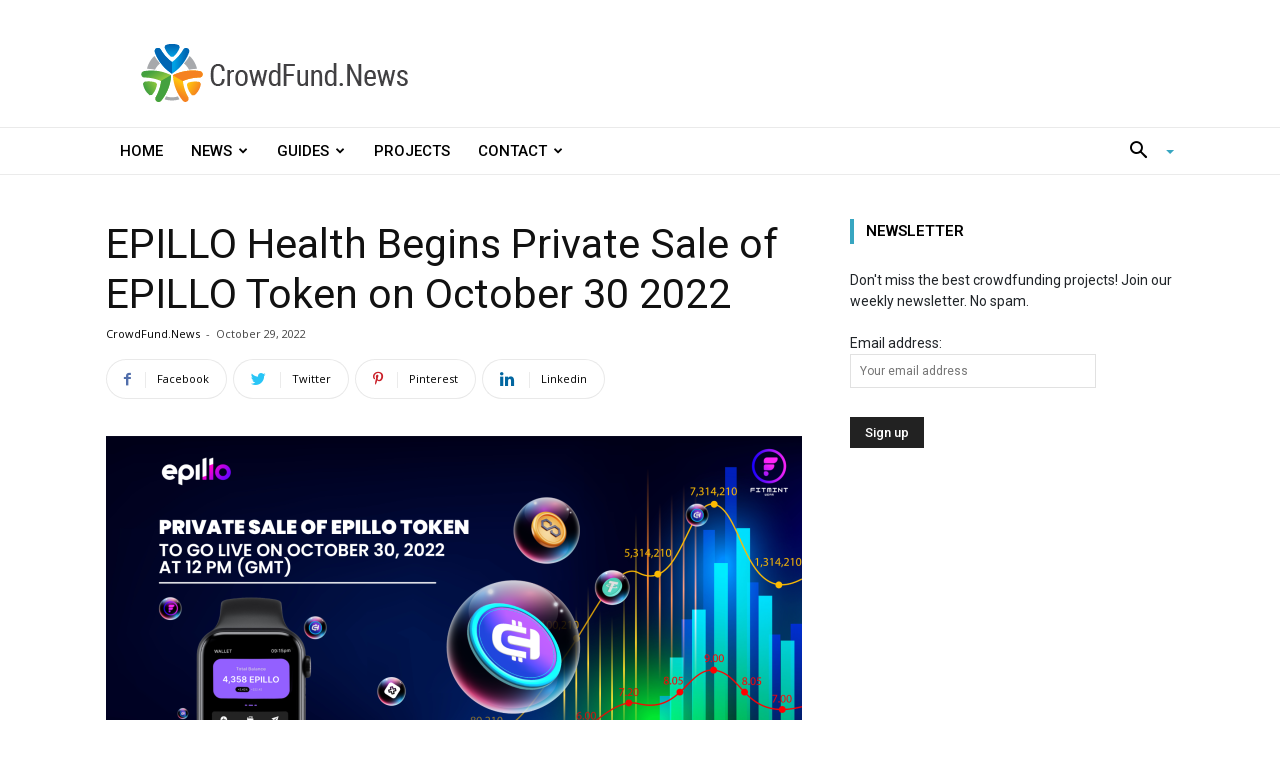

--- FILE ---
content_type: text/html; charset=UTF-8
request_url: https://crowdfund.news/news/press-releases/epillo-health-to-begin-the-private-sale-of-the-epillo-token-from-30th-october-2022-5793/
body_size: 29114
content:
<!doctype html >
<!--[if IE 8]>    <html class="ie8" lang="en"> <![endif]-->
<!--[if IE 9]>    <html class="ie9" lang="en"> <![endif]-->
<!--[if gt IE 8]><!--> <html lang="en-US"> <!--<![endif]-->
<head>
    <title>EPILLO Health Begins Private Sale of EPILLO Token on October 30 2022 | CrowdFund.News</title>
    <meta charset="UTF-8" />
    <meta name="viewport" content="width=device-width, initial-scale=1.0">
    <link rel="pingback" href="https://crowdfund.news/xmlrpc.php" />
    <meta name='robots' content='max-image-preview:large' />
<link rel="icon" type="image/png" href="https://crowdfund.news/wp-content/uploads/2019/11/favico-300x284.png"><link rel='dns-prefetch' href='//cdn.jsdelivr.net' />
<link rel='dns-prefetch' href='//ajax.googleapis.com' />
<link rel='dns-prefetch' href='//fonts.googleapis.com' />
<link rel="alternate" type="application/rss+xml" title="CrowdFund.News &raquo; Feed" href="https://crowdfund.news/feed/" />
<link rel="alternate" type="application/rss+xml" title="CrowdFund.News &raquo; Comments Feed" href="https://crowdfund.news/comments/feed/" />
<script type="text/javascript">
/* <![CDATA[ */
window._wpemojiSettings = {"baseUrl":"https:\/\/s.w.org\/images\/core\/emoji\/15.0.3\/72x72\/","ext":".png","svgUrl":"https:\/\/s.w.org\/images\/core\/emoji\/15.0.3\/svg\/","svgExt":".svg","source":{"concatemoji":"https:\/\/crowdfund.news\/wp-includes\/js\/wp-emoji-release.min.js?ver=6.6.4"}};
/*! This file is auto-generated */
!function(i,n){var o,s,e;function c(e){try{var t={supportTests:e,timestamp:(new Date).valueOf()};sessionStorage.setItem(o,JSON.stringify(t))}catch(e){}}function p(e,t,n){e.clearRect(0,0,e.canvas.width,e.canvas.height),e.fillText(t,0,0);var t=new Uint32Array(e.getImageData(0,0,e.canvas.width,e.canvas.height).data),r=(e.clearRect(0,0,e.canvas.width,e.canvas.height),e.fillText(n,0,0),new Uint32Array(e.getImageData(0,0,e.canvas.width,e.canvas.height).data));return t.every(function(e,t){return e===r[t]})}function u(e,t,n){switch(t){case"flag":return n(e,"\ud83c\udff3\ufe0f\u200d\u26a7\ufe0f","\ud83c\udff3\ufe0f\u200b\u26a7\ufe0f")?!1:!n(e,"\ud83c\uddfa\ud83c\uddf3","\ud83c\uddfa\u200b\ud83c\uddf3")&&!n(e,"\ud83c\udff4\udb40\udc67\udb40\udc62\udb40\udc65\udb40\udc6e\udb40\udc67\udb40\udc7f","\ud83c\udff4\u200b\udb40\udc67\u200b\udb40\udc62\u200b\udb40\udc65\u200b\udb40\udc6e\u200b\udb40\udc67\u200b\udb40\udc7f");case"emoji":return!n(e,"\ud83d\udc26\u200d\u2b1b","\ud83d\udc26\u200b\u2b1b")}return!1}function f(e,t,n){var r="undefined"!=typeof WorkerGlobalScope&&self instanceof WorkerGlobalScope?new OffscreenCanvas(300,150):i.createElement("canvas"),a=r.getContext("2d",{willReadFrequently:!0}),o=(a.textBaseline="top",a.font="600 32px Arial",{});return e.forEach(function(e){o[e]=t(a,e,n)}),o}function t(e){var t=i.createElement("script");t.src=e,t.defer=!0,i.head.appendChild(t)}"undefined"!=typeof Promise&&(o="wpEmojiSettingsSupports",s=["flag","emoji"],n.supports={everything:!0,everythingExceptFlag:!0},e=new Promise(function(e){i.addEventListener("DOMContentLoaded",e,{once:!0})}),new Promise(function(t){var n=function(){try{var e=JSON.parse(sessionStorage.getItem(o));if("object"==typeof e&&"number"==typeof e.timestamp&&(new Date).valueOf()<e.timestamp+604800&&"object"==typeof e.supportTests)return e.supportTests}catch(e){}return null}();if(!n){if("undefined"!=typeof Worker&&"undefined"!=typeof OffscreenCanvas&&"undefined"!=typeof URL&&URL.createObjectURL&&"undefined"!=typeof Blob)try{var e="postMessage("+f.toString()+"("+[JSON.stringify(s),u.toString(),p.toString()].join(",")+"));",r=new Blob([e],{type:"text/javascript"}),a=new Worker(URL.createObjectURL(r),{name:"wpTestEmojiSupports"});return void(a.onmessage=function(e){c(n=e.data),a.terminate(),t(n)})}catch(e){}c(n=f(s,u,p))}t(n)}).then(function(e){for(var t in e)n.supports[t]=e[t],n.supports.everything=n.supports.everything&&n.supports[t],"flag"!==t&&(n.supports.everythingExceptFlag=n.supports.everythingExceptFlag&&n.supports[t]);n.supports.everythingExceptFlag=n.supports.everythingExceptFlag&&!n.supports.flag,n.DOMReady=!1,n.readyCallback=function(){n.DOMReady=!0}}).then(function(){return e}).then(function(){var e;n.supports.everything||(n.readyCallback(),(e=n.source||{}).concatemoji?t(e.concatemoji):e.wpemoji&&e.twemoji&&(t(e.twemoji),t(e.wpemoji)))}))}((window,document),window._wpemojiSettings);
/* ]]> */
</script>
<link rel='stylesheet' id='slick-slider-css-css' href='https://cdn.jsdelivr.net/npm/slick-carousel@1.8.1/slick/slick.css?ver=6.6.4' type='text/css' media='all' />
<link rel='stylesheet' id='slick-slider-theme-css-css' href='https://cdn.jsdelivr.net/npm/slick-carousel@1.8.1/slick/slick-theme.css?ver=6.6.4' type='text/css' media='all' />
<link rel='stylesheet' id='toolset_bootstrap_4-css' href='https://crowdfund.news/wp-content/plugins/cred-frontend-editor/vendor/toolset/toolset-common/res/lib/bootstrap4/css/bootstrap.min.css?ver=4.5.3' type='text/css' media='screen' />
<style id='wp-emoji-styles-inline-css' type='text/css'>

	img.wp-smiley, img.emoji {
		display: inline !important;
		border: none !important;
		box-shadow: none !important;
		height: 1em !important;
		width: 1em !important;
		margin: 0 0.07em !important;
		vertical-align: -0.1em !important;
		background: none !important;
		padding: 0 !important;
	}
</style>
<link rel='stylesheet' id='contact-form-7-css' href='https://crowdfund.news/wp-content/plugins/contact-form-7/includes/css/styles.css?ver=6.0.3' type='text/css' media='all' />
<link rel='stylesheet' id='ppress-frontend-css' href='https://crowdfund.news/wp-content/plugins/wp-user-avatar/assets/css/frontend.min.css?ver=4.15.21' type='text/css' media='all' />
<link rel='stylesheet' id='ppress-flatpickr-css' href='https://crowdfund.news/wp-content/plugins/wp-user-avatar/assets/flatpickr/flatpickr.min.css?ver=4.15.21' type='text/css' media='all' />
<link rel='stylesheet' id='ppress-select2-css' href='https://crowdfund.news/wp-content/plugins/wp-user-avatar/assets/select2/select2.min.css?ver=6.6.4' type='text/css' media='all' />
<link rel='stylesheet' id='td-plugin-multi-purpose-css' href='https://crowdfund.news/wp-content/plugins/td-composer/td-multi-purpose/style.css?ver=819b7f9b02b0195f80e3eab970f44973x' type='text/css' media='all' />
<link rel='stylesheet' id='google-fonts-style-css' href='https://fonts.googleapis.com/css?family=Roboto%3A300%2C400%2C400italic%2C500%2C500italic%2C700%2C900%2C600%7CWork+Sans%3A400%2C600%7COpen+Sans%3A300italic%2C400%2C400italic%2C600%2C600italic%2C700&#038;display=swap&#038;ver=10.2' type='text/css' media='all' />
<link rel='stylesheet' id='dashicons-css' href='https://crowdfund.news/wp-includes/css/dashicons.min.css?ver=6.6.4' type='text/css' media='all' />
<link rel='stylesheet' id='toolset-select2-css-css' href='https://crowdfund.news/wp-content/plugins/cred-frontend-editor/vendor/toolset/toolset-common/res/lib/select2/select2.css?ver=6.6.4' type='text/css' media='screen' />
<link rel='stylesheet' id='mediaelement-css' href='https://crowdfund.news/wp-includes/js/mediaelement/mediaelementplayer-legacy.min.css?ver=4.2.17' type='text/css' media='all' />
<link rel='stylesheet' id='wp-mediaelement-css' href='https://crowdfund.news/wp-includes/js/mediaelement/wp-mediaelement.min.css?ver=6.6.4' type='text/css' media='all' />
<link rel='stylesheet' id='views-pagination-style-css' href='https://crowdfund.news/wp-content/plugins/wp-views/embedded/res/css/wpv-pagination.css?ver=2.9.4' type='text/css' media='all' />
<style id='views-pagination-style-inline-css' type='text/css'>
.wpv-sort-list-dropdown.wpv-sort-list-dropdown-style-default > span.wpv-sort-list,.wpv-sort-list-dropdown.wpv-sort-list-dropdown-style-default .wpv-sort-list-item {border-color: #cdcdcd;}.wpv-sort-list-dropdown.wpv-sort-list-dropdown-style-default .wpv-sort-list-item a {color: #444;background-color: #fff;}.wpv-sort-list-dropdown.wpv-sort-list-dropdown-style-default a:hover,.wpv-sort-list-dropdown.wpv-sort-list-dropdown-style-default a:focus {color: #000;background-color: #eee;}.wpv-sort-list-dropdown.wpv-sort-list-dropdown-style-default .wpv-sort-list-item.wpv-sort-list-current a {color: #000;background-color: #eee;}.wpv-sort-list-dropdown.wpv-sort-list-dropdown-style-grey > span.wpv-sort-list,.wpv-sort-list-dropdown.wpv-sort-list-dropdown-style-grey .wpv-sort-list-item {border-color: #cdcdcd;}.wpv-sort-list-dropdown.wpv-sort-list-dropdown-style-grey .wpv-sort-list-item a {color: #444;background-color: #eeeeee;}.wpv-sort-list-dropdown.wpv-sort-list-dropdown-style-grey a:hover,.wpv-sort-list-dropdown.wpv-sort-list-dropdown-style-grey a:focus {color: #000;background-color: #e5e5e5;}.wpv-sort-list-dropdown.wpv-sort-list-dropdown-style-grey .wpv-sort-list-item.wpv-sort-list-current a {color: #000;background-color: #e5e5e5;}.wpv-sort-list-dropdown.wpv-sort-list-dropdown-style-blue > span.wpv-sort-list,.wpv-sort-list-dropdown.wpv-sort-list-dropdown-style-blue .wpv-sort-list-item {border-color: #0099cc;}.wpv-sort-list-dropdown.wpv-sort-list-dropdown-style-blue .wpv-sort-list-item a {color: #444;background-color: #cbddeb;}.wpv-sort-list-dropdown.wpv-sort-list-dropdown-style-blue a:hover,.wpv-sort-list-dropdown.wpv-sort-list-dropdown-style-blue a:focus {color: #000;background-color: #95bedd;}.wpv-sort-list-dropdown.wpv-sort-list-dropdown-style-blue .wpv-sort-list-item.wpv-sort-list-current a {color: #000;background-color: #95bedd;}
</style>
<link rel='stylesheet' id='td-theme-css' href='https://crowdfund.news/wp-content/themes/Newspaper/style.css?ver=10.2' type='text/css' media='all' />
<style id='td-theme-inline-css' type='text/css'>
    
        @media (max-width: 767px) {
            .td-header-desktop-wrap {
                display: none;
            }
        }
        @media (min-width: 767px) {
            .td-header-mobile-wrap {
                display: none;
            }
        }
    
	
</style>
<link rel='stylesheet' id='td-legacy-framework-front-style-css' href='https://crowdfund.news/wp-content/plugins/td-composer/legacy/Newspaper/assets/css/td_legacy_main.css?ver=819b7f9b02b0195f80e3eab970f44973x' type='text/css' media='all' />
<link rel='stylesheet' id='td-standard-pack-framework-front-style-css' href='https://crowdfund.news/wp-content/plugins/td-standard-pack/Newspaper/assets/css/td_standard_pack_main.css?ver=f3d6322e6f953bf07f46586e1d97917d' type='text/css' media='all' />
<link rel='stylesheet' id='td-theme-demo-style-css' href='https://crowdfund.news/wp-content/plugins/td-composer/legacy/Newspaper/includes/demos/lifestyle/demo_style.css?ver=10.2' type='text/css' media='all' />
<link rel='stylesheet' id='tdb_front_style-css' href='https://crowdfund.news/wp-content/plugins/td-cloud-library/assets/css/tdb_less_front.css?ver=c8cba5620a72d5b299fa8f62aeca6adfx' type='text/css' media='all' />
<script type="text/javascript" src="https://crowdfund.news/wp-content/plugins/cred-frontend-editor/vendor/toolset/common-es/public/toolset-common-es-frontend.js?ver=159010" id="toolset-common-es-frontend-js"></script>
<script type="text/javascript" src="https://crowdfund.news/wp-includes/js/jquery/jquery.min.js?ver=3.7.1" id="jquery-core-js"></script>
<script type="text/javascript" src="https://crowdfund.news/wp-includes/js/jquery/jquery-migrate.min.js?ver=3.4.1" id="jquery-migrate-js"></script>
<script type="text/javascript" src="https://crowdfund.news/wp-content/plugins/wp-user-avatar/assets/flatpickr/flatpickr.min.js?ver=4.15.21" id="ppress-flatpickr-js"></script>
<script type="text/javascript" src="https://crowdfund.news/wp-content/plugins/wp-user-avatar/assets/select2/select2.min.js?ver=4.15.21" id="ppress-select2-js"></script>
<link rel="https://api.w.org/" href="https://crowdfund.news/wp-json/" /><link rel="alternate" title="JSON" type="application/json" href="https://crowdfund.news/wp-json/wp/v2/posts/5793" /><link rel="EditURI" type="application/rsd+xml" title="RSD" href="https://crowdfund.news/xmlrpc.php?rsd" />
<meta name="generator" content="WordPress 6.6.4" />
<link rel="canonical" href="https://crowdfund.news/news/press-releases/epillo-health-to-begin-the-private-sale-of-the-epillo-token-from-30th-october-2022-5793/" />
<link rel='shortlink' href='https://crowdfund.news/?p=5793' />
<link rel="alternate" title="oEmbed (JSON)" type="application/json+oembed" href="https://crowdfund.news/wp-json/oembed/1.0/embed?url=https%3A%2F%2Fcrowdfund.news%2Fnews%2Fpress-releases%2Fepillo-health-to-begin-the-private-sale-of-the-epillo-token-from-30th-october-2022-5793%2F" />
<link rel="alternate" title="oEmbed (XML)" type="text/xml+oembed" href="https://crowdfund.news/wp-json/oembed/1.0/embed?url=https%3A%2F%2Fcrowdfund.news%2Fnews%2Fpress-releases%2Fepillo-health-to-begin-the-private-sale-of-the-epillo-token-from-30th-october-2022-5793%2F&#038;format=xml" />
<!--[if lt IE 9]><script src="https://cdnjs.cloudflare.com/ajax/libs/html5shiv/3.7.3/html5shiv.js"></script><![endif]-->
        <script>
        window.tdb_globals = {"wpRestNonce":"129f26e285","wpRestUrl":"https:\/\/crowdfund.news\/wp-json\/","permalinkStructure":"\/%category%\/%postname%-%post_id%\/","isAjax":false,"isAdminBarShowing":false,"autoloadScrollPercent":50,"postAutoloadStatus":"off","origPostEditUrl":null};
    </script>
    			<script>
				window.tdwGlobal = {"adminUrl":"https:\/\/crowdfund.news\/wp-admin\/","wpRestNonce":"129f26e285","wpRestUrl":"https:\/\/crowdfund.news\/wp-json\/","permalinkStructure":"\/%category%\/%postname%-%post_id%\/"};
			</script>
			
<!-- JS generated by theme -->

<script>
    
    

	    var tdBlocksArray = []; //here we store all the items for the current page

	    //td_block class - each ajax block uses a object of this class for requests
	    function tdBlock() {
		    this.id = '';
		    this.block_type = 1; //block type id (1-234 etc)
		    this.atts = '';
		    this.td_column_number = '';
		    this.td_current_page = 1; //
		    this.post_count = 0; //from wp
		    this.found_posts = 0; //from wp
		    this.max_num_pages = 0; //from wp
		    this.td_filter_value = ''; //current live filter value
		    this.is_ajax_running = false;
		    this.td_user_action = ''; // load more or infinite loader (used by the animation)
		    this.header_color = '';
		    this.ajax_pagination_infinite_stop = ''; //show load more at page x
	    }


        // td_js_generator - mini detector
        (function(){
            var htmlTag = document.getElementsByTagName("html")[0];

	        if ( navigator.userAgent.indexOf("MSIE 10.0") > -1 ) {
                htmlTag.className += ' ie10';
            }

            if ( !!navigator.userAgent.match(/Trident.*rv\:11\./) ) {
                htmlTag.className += ' ie11';
            }

	        if ( navigator.userAgent.indexOf("Edge") > -1 ) {
                htmlTag.className += ' ieEdge';
            }

            if ( /(iPad|iPhone|iPod)/g.test(navigator.userAgent) ) {
                htmlTag.className += ' td-md-is-ios';
            }

            var user_agent = navigator.userAgent.toLowerCase();
            if ( user_agent.indexOf("android") > -1 ) {
                htmlTag.className += ' td-md-is-android';
            }

            if ( -1 !== navigator.userAgent.indexOf('Mac OS X')  ) {
                htmlTag.className += ' td-md-is-os-x';
            }

            if ( /chrom(e|ium)/.test(navigator.userAgent.toLowerCase()) ) {
               htmlTag.className += ' td-md-is-chrome';
            }

            if ( -1 !== navigator.userAgent.indexOf('Firefox') ) {
                htmlTag.className += ' td-md-is-firefox';
            }

            if ( -1 !== navigator.userAgent.indexOf('Safari') && -1 === navigator.userAgent.indexOf('Chrome') ) {
                htmlTag.className += ' td-md-is-safari';
            }

            if( -1 !== navigator.userAgent.indexOf('IEMobile') ){
                htmlTag.className += ' td-md-is-iemobile';
            }

        })();




        var tdLocalCache = {};

        ( function () {
            "use strict";

            tdLocalCache = {
                data: {},
                remove: function (resource_id) {
                    delete tdLocalCache.data[resource_id];
                },
                exist: function (resource_id) {
                    return tdLocalCache.data.hasOwnProperty(resource_id) && tdLocalCache.data[resource_id] !== null;
                },
                get: function (resource_id) {
                    return tdLocalCache.data[resource_id];
                },
                set: function (resource_id, cachedData) {
                    tdLocalCache.remove(resource_id);
                    tdLocalCache.data[resource_id] = cachedData;
                }
            };
        })();

    
    
var td_viewport_interval_list=[{"limitBottom":767,"sidebarWidth":228},{"limitBottom":1018,"sidebarWidth":300},{"limitBottom":1140,"sidebarWidth":324}];
var td_animation_stack_effect="type0";
var tds_animation_stack=true;
var td_animation_stack_specific_selectors=".entry-thumb, img";
var td_animation_stack_general_selectors=".td-animation-stack img, .td-animation-stack .entry-thumb, .post img";
var tdc_is_installed="yes";
var td_ajax_url="https:\/\/crowdfund.news\/wp-admin\/admin-ajax.php?td_theme_name=Newspaper&v=10.2";
var td_get_template_directory_uri="https:\/\/crowdfund.news\/wp-content\/plugins\/td-composer\/legacy\/common";
var tds_snap_menu="smart_snap_always";
var tds_logo_on_sticky="";
var tds_header_style="";
var td_please_wait="Please wait...";
var td_email_user_pass_incorrect="User or password incorrect!";
var td_email_user_incorrect="Email or username incorrect!";
var td_email_incorrect="Email incorrect!";
var tds_more_articles_on_post_enable="";
var tds_more_articles_on_post_time_to_wait="";
var tds_more_articles_on_post_pages_distance_from_top=0;
var tds_theme_color_site_wide="#38a6c1";
var tds_smart_sidebar="enabled";
var tdThemeName="Newspaper";
var td_magnific_popup_translation_tPrev="Previous (Left arrow key)";
var td_magnific_popup_translation_tNext="Next (Right arrow key)";
var td_magnific_popup_translation_tCounter="%curr% of %total%";
var td_magnific_popup_translation_ajax_tError="The content from %url% could not be loaded.";
var td_magnific_popup_translation_image_tError="The image #%curr% could not be loaded.";
var tdBlockNonce="185cbf16e7";
var tdDateNamesI18n={"month_names":["January","February","March","April","May","June","July","August","September","October","November","December"],"month_names_short":["Jan","Feb","Mar","Apr","May","Jun","Jul","Aug","Sep","Oct","Nov","Dec"],"day_names":["Sunday","Monday","Tuesday","Wednesday","Thursday","Friday","Saturday"],"day_names_short":["Sun","Mon","Tue","Wed","Thu","Fri","Sat"]};
var td_ad_background_click_link="";
var td_ad_background_click_target="";
</script>


<!-- Header style compiled by theme -->

<style>
    
.td-header-wrap .black-menu .sf-menu > .current-menu-item > a,
    .td-header-wrap .black-menu .sf-menu > .current-menu-ancestor > a,
    .td-header-wrap .black-menu .sf-menu > .current-category-ancestor > a,
    .td-header-wrap .black-menu .sf-menu > li > a:hover,
    .td-header-wrap .black-menu .sf-menu > .sfHover > a,
    .sf-menu > .current-menu-item > a:after,
    .sf-menu > .current-menu-ancestor > a:after,
    .sf-menu > .current-category-ancestor > a:after,
    .sf-menu > li:hover > a:after,
    .sf-menu > .sfHover > a:after,
    .header-search-wrap .td-drop-down-search:after,
    .header-search-wrap .td-drop-down-search .btn:hover,
    input[type=submit]:hover,
    .td-read-more a,
    .td-post-category:hover,
    .td_top_authors .td-active .td-author-post-count,
    .td_top_authors .td-active .td-author-comments-count,
    .td_top_authors .td_mod_wrap:hover .td-author-post-count,
    .td_top_authors .td_mod_wrap:hover .td-author-comments-count,
    .td-404-sub-sub-title a:hover,
    .td-search-form-widget .wpb_button:hover,
    .td-rating-bar-wrap div,
    .dropcap,
    .td_wrapper_video_playlist .td_video_controls_playlist_wrapper,
    .wpb_default,
    .wpb_default:hover,
    .td-left-smart-list:hover,
    .td-right-smart-list:hover,
    .woocommerce-checkout .woocommerce input.button:hover,
    .woocommerce-page .woocommerce a.button:hover,
    .woocommerce-account div.woocommerce .button:hover,
    #bbpress-forums button:hover,
    .bbp_widget_login .button:hover,
    .td-footer-wrapper .td-post-category,
    .td-footer-wrapper .widget_product_search input[type="submit"]:hover,
    .woocommerce .product a.button:hover,
    .woocommerce .product #respond input#submit:hover,
    .woocommerce .checkout input#place_order:hover,
    .woocommerce .woocommerce.widget .button:hover,
    .single-product .product .summary .cart .button:hover,
    .woocommerce-cart .woocommerce table.cart .button:hover,
    .woocommerce-cart .woocommerce .shipping-calculator-form .button:hover,
    .td-next-prev-wrap a:hover,
    .td-load-more-wrap a:hover,
    .td-post-small-box a:hover,
    .page-nav .current,
    .page-nav:first-child > div,
    #bbpress-forums .bbp-pagination .current,
    #bbpress-forums #bbp-single-user-details #bbp-user-navigation li.current a,
    .td-theme-slider:hover .slide-meta-cat a,
    a.vc_btn-black:hover,
    .td-trending-now-wrapper:hover .td-trending-now-title,
    .td-scroll-up,
    .td-smart-list-button:hover,
    .td-weather-information:before,
    .td-weather-week:before,
    .td_block_exchange .td-exchange-header:before,
    .td-pulldown-syle-2 .td-subcat-dropdown ul:after,
    .td_block_template_9 .td-block-title:after,
    .td_block_template_15 .td-block-title:before,
    div.wpforms-container .wpforms-form div.wpforms-submit-container button[type=submit] {
        background-color: #38a6c1;
    }

    .td_block_template_4 .td-related-title .td-cur-simple-item:before {
        border-color: #38a6c1 transparent transparent transparent !important;
    }

    .woocommerce .woocommerce-message .button:hover,
    .woocommerce .woocommerce-error .button:hover,
    .woocommerce .woocommerce-info .button:hover {
        background-color: #38a6c1 !important;
    }
    
    
    .td_block_template_4 .td-related-title .td-cur-simple-item,
    .td_block_template_3 .td-related-title .td-cur-simple-item,
    .td_block_template_9 .td-related-title:after {
        background-color: #38a6c1;
    }

    .woocommerce .product .onsale,
    .woocommerce.widget .ui-slider .ui-slider-handle {
        background: none #38a6c1;
    }

    .woocommerce.widget.widget_layered_nav_filters ul li a {
        background: none repeat scroll 0 0 #38a6c1 !important;
    }

    a,
    cite a:hover,
    .td-page-content blockquote p,
    .td-post-content blockquote p,
    .mce-content-body blockquote p,
    .comment-content blockquote p,
    .wpb_text_column blockquote p,
    .td_block_text_with_title blockquote p,
    .td_module_wrap:hover .entry-title a,
    .td-subcat-filter .td-subcat-list a:hover,
    .td-subcat-filter .td-subcat-dropdown a:hover,
    .td_quote_on_blocks,
    .dropcap2,
    .dropcap3,
    .td_top_authors .td-active .td-authors-name a,
    .td_top_authors .td_mod_wrap:hover .td-authors-name a,
    .td-post-next-prev-content a:hover,
    .author-box-wrap .td-author-social a:hover,
    .td-author-name a:hover,
    .td-author-url a:hover,
    .comment-reply-link:hover,
    .logged-in-as a:hover,
    #cancel-comment-reply-link:hover,
    .td-search-query,
    .widget a:hover,
    .td_wp_recentcomments a:hover,
    .archive .widget_archive .current,
    .archive .widget_archive .current a,
    .widget_calendar tfoot a:hover,
    .woocommerce a.added_to_cart:hover,
    .woocommerce-account .woocommerce-MyAccount-navigation a:hover,
    #bbpress-forums li.bbp-header .bbp-reply-content span a:hover,
    #bbpress-forums .bbp-forum-freshness a:hover,
    #bbpress-forums .bbp-topic-freshness a:hover,
    #bbpress-forums .bbp-forums-list li a:hover,
    #bbpress-forums .bbp-forum-title:hover,
    #bbpress-forums .bbp-topic-permalink:hover,
    #bbpress-forums .bbp-topic-started-by a:hover,
    #bbpress-forums .bbp-topic-started-in a:hover,
    #bbpress-forums .bbp-body .super-sticky li.bbp-topic-title .bbp-topic-permalink,
    #bbpress-forums .bbp-body .sticky li.bbp-topic-title .bbp-topic-permalink,
    .widget_display_replies .bbp-author-name,
    .widget_display_topics .bbp-author-name,
    .td-subfooter-menu li a:hover,
    a.vc_btn-black:hover,
    .td-smart-list-dropdown-wrap .td-smart-list-button:hover,
    .td-instagram-user a,
    .td-block-title-wrap .td-wrapper-pulldown-filter .td-pulldown-filter-display-option:hover,
    .td-block-title-wrap .td-wrapper-pulldown-filter .td-pulldown-filter-display-option:hover i,
    .td-block-title-wrap .td-wrapper-pulldown-filter .td-pulldown-filter-link:hover,
    .td-block-title-wrap .td-wrapper-pulldown-filter .td-pulldown-filter-item .td-cur-simple-item,
    .td_block_template_2 .td-related-title .td-cur-simple-item,
    .td_block_template_5 .td-related-title .td-cur-simple-item,
    .td_block_template_6 .td-related-title .td-cur-simple-item,
    .td_block_template_7 .td-related-title .td-cur-simple-item,
    .td_block_template_8 .td-related-title .td-cur-simple-item,
    .td_block_template_9 .td-related-title .td-cur-simple-item,
    .td_block_template_10 .td-related-title .td-cur-simple-item,
    .td_block_template_11 .td-related-title .td-cur-simple-item,
    .td_block_template_12 .td-related-title .td-cur-simple-item,
    .td_block_template_13 .td-related-title .td-cur-simple-item,
    .td_block_template_14 .td-related-title .td-cur-simple-item,
    .td_block_template_15 .td-related-title .td-cur-simple-item,
    .td_block_template_16 .td-related-title .td-cur-simple-item,
    .td_block_template_17 .td-related-title .td-cur-simple-item,
    .td-theme-wrap .sf-menu ul .td-menu-item > a:hover,
    .td-theme-wrap .sf-menu ul .sfHover > a,
    .td-theme-wrap .sf-menu ul .current-menu-ancestor > a,
    .td-theme-wrap .sf-menu ul .current-category-ancestor > a,
    .td-theme-wrap .sf-menu ul .current-menu-item > a,
    .td_outlined_btn,
     .td_block_categories_tags .td-ct-item:hover {
        color: #38a6c1;
    }

    a.vc_btn-black.vc_btn_square_outlined:hover,
    a.vc_btn-black.vc_btn_outlined:hover {
        color: #38a6c1 !important;
    }

    .td-next-prev-wrap a:hover,
    .td-load-more-wrap a:hover,
    .td-post-small-box a:hover,
    .page-nav .current,
    .page-nav:first-child > div,
    #bbpress-forums .bbp-pagination .current,
    .post .td_quote_box,
    .page .td_quote_box,
    a.vc_btn-black:hover,
    .td_block_template_5 .td-block-title > *,
    .td_outlined_btn {
        border-color: #38a6c1;
    }

    .td_wrapper_video_playlist .td_video_currently_playing:after {
        border-color: #38a6c1 !important;
    }

    .header-search-wrap .td-drop-down-search:before {
        border-color: transparent transparent #38a6c1 transparent;
    }

    .block-title > span,
    .block-title > a,
    .block-title > label,
    .widgettitle,
    .widgettitle:after,
    .td-trending-now-title,
    .td-trending-now-wrapper:hover .td-trending-now-title,
    .wpb_tabs li.ui-tabs-active a,
    .wpb_tabs li:hover a,
    .vc_tta-container .vc_tta-color-grey.vc_tta-tabs-position-top.vc_tta-style-classic .vc_tta-tabs-container .vc_tta-tab.vc_active > a,
    .vc_tta-container .vc_tta-color-grey.vc_tta-tabs-position-top.vc_tta-style-classic .vc_tta-tabs-container .vc_tta-tab:hover > a,
    .td_block_template_1 .td-related-title .td-cur-simple-item,
    .woocommerce .product .products h2:not(.woocommerce-loop-product__title),
    .td-subcat-filter .td-subcat-dropdown:hover .td-subcat-more, 
    .td_3D_btn,
    .td_shadow_btn,
    .td_default_btn,
    .td_round_btn, 
    .td_outlined_btn:hover {
    	background-color: #38a6c1;
    }

    .woocommerce div.product .woocommerce-tabs ul.tabs li.active {
    	background-color: #38a6c1 !important;
    }

    .block-title,
    .td_block_template_1 .td-related-title,
    .wpb_tabs .wpb_tabs_nav,
    .vc_tta-container .vc_tta-color-grey.vc_tta-tabs-position-top.vc_tta-style-classic .vc_tta-tabs-container,
    .woocommerce div.product .woocommerce-tabs ul.tabs:before {
        border-color: #38a6c1;
    }
    .td_block_wrap .td-subcat-item a.td-cur-simple-item {
	    color: #38a6c1;
	}


    
    .td-grid-style-4 .entry-title
    {
        background-color: rgba(56, 166, 193, 0.7);
    }

    
    .td-menu-background:before,
    .td-search-background:before {
        background: rgba(0,0,0,0.8);
        background: -moz-linear-gradient(top, rgba(0,0,0,0.8) 0%, rgba(0,0,0,0.7) 100%);
        background: -webkit-gradient(left top, left bottom, color-stop(0%, rgba(0,0,0,0.8)), color-stop(100%, rgba(0,0,0,0.7)));
        background: -webkit-linear-gradient(top, rgba(0,0,0,0.8) 0%, rgba(0,0,0,0.7) 100%);
        background: -o-linear-gradient(top, rgba(0,0,0,0.8) 0%, rgba(0,0,0,0.7) 100%);
        background: -ms-linear-gradient(top, rgba(0,0,0,0.8) 0%, rgba(0,0,0,0.7) 100%);
        background: linear-gradient(to bottom, rgba(0,0,0,0.8) 0%, rgba(0,0,0,0.7) 100%);
        filter: progid:DXImageTransform.Microsoft.gradient( startColorstr='rgba(0,0,0,0.8)', endColorstr='rgba(0,0,0,0.7)', GradientType=0 );
    }

    
    .td-mobile-content .current-menu-item > a,
    .td-mobile-content .current-menu-ancestor > a,
    .td-mobile-content .current-category-ancestor > a,
    #td-mobile-nav .td-menu-login-section a:hover,
    #td-mobile-nav .td-register-section a:hover,
    #td-mobile-nav .td-menu-socials-wrap a:hover i,
    .td-search-close a:hover i {
        color: #38a6c1;
    }

    
    .td-menu-background,
    .td-search-background {
        background-image: url('https://crowdfund.news/wp-content/uploads/2019/11/11.jpg');
    }

    
    ul.sf-menu > .menu-item > a {
        font-family:Roboto;
	font-size:15px;
	font-weight:500;
	
    }
    
    .sf-menu ul .menu-item a {
        font-size:12px;
	font-weight:normal;
	
    }
    
    .td-page-title,
    .woocommerce-page .page-title,
    .td-category-title-holder .td-page-title {
    	font-family:"Work Sans";
	font-size:25px;
	font-weight:500;
	
    }
    
    body, p {
    	font-family:Roboto;
	
    }.td-header-style-12 .td-header-menu-wrap-full,
    .td-header-style-12 .td-affix,
    .td-grid-style-1.td-hover-1 .td-big-grid-post:hover .td-post-category,
    .td-grid-style-5.td-hover-1 .td-big-grid-post:hover .td-post-category,
    .td_category_template_3 .td-current-sub-category,
    .td_category_template_8 .td-category-header .td-category a.td-current-sub-category,
    .td_category_template_4 .td-category-siblings .td-category a:hover,
     .td_block_big_grid_9.td-grid-style-1 .td-post-category,
    .td_block_big_grid_9.td-grid-style-5 .td-post-category,
    .td-grid-style-6.td-hover-1 .td-module-thumb:after,
     .tdm-menu-active-style5 .td-header-menu-wrap .sf-menu > .current-menu-item > a,
    .tdm-menu-active-style5 .td-header-menu-wrap .sf-menu > .current-menu-ancestor > a,
    .tdm-menu-active-style5 .td-header-menu-wrap .sf-menu > .current-category-ancestor > a,
    .tdm-menu-active-style5 .td-header-menu-wrap .sf-menu > li > a:hover,
    .tdm-menu-active-style5 .td-header-menu-wrap .sf-menu > .sfHover > a {
        background-color: #38a6c1;
    }
    
    .td_mega_menu_sub_cats .cur-sub-cat,
    .td-mega-span h3 a:hover,
    .td_mod_mega_menu:hover .entry-title a,
    .header-search-wrap .result-msg a:hover,
    .td-header-top-menu .td-drop-down-search .td_module_wrap:hover .entry-title a,
    .td-header-top-menu .td-icon-search:hover,
    .td-header-wrap .result-msg a:hover,
    .top-header-menu li a:hover,
    .top-header-menu .current-menu-item > a,
    .top-header-menu .current-menu-ancestor > a,
    .top-header-menu .current-category-ancestor > a,
    .td-social-icon-wrap > a:hover,
    .td-header-sp-top-widget .td-social-icon-wrap a:hover,
    .td_mod_related_posts:hover h3 > a,
    .td-post-template-11 .td-related-title .td-related-left:hover,
    .td-post-template-11 .td-related-title .td-related-right:hover,
    .td-post-template-11 .td-related-title .td-cur-simple-item,
    .td-post-template-11 .td_block_related_posts .td-next-prev-wrap a:hover,
    .td-category-header .td-pulldown-category-filter-link:hover,
    .td-category-siblings .td-subcat-dropdown a:hover,
    .td-category-siblings .td-subcat-dropdown a.td-current-sub-category,
    .footer-text-wrap .footer-email-wrap a,
    .footer-social-wrap a:hover,
    .td_module_17 .td-read-more a:hover,
    .td_module_18 .td-read-more a:hover,
    .td_module_19 .td-post-author-name a:hover,
    .td-pulldown-syle-2 .td-subcat-dropdown:hover .td-subcat-more span,
    .td-pulldown-syle-2 .td-subcat-dropdown:hover .td-subcat-more i,
    .td-pulldown-syle-3 .td-subcat-dropdown:hover .td-subcat-more span,
    .td-pulldown-syle-3 .td-subcat-dropdown:hover .td-subcat-more i,
    .tdm-menu-active-style3 .tdm-header.td-header-wrap .sf-menu > .current-category-ancestor > a,
    .tdm-menu-active-style3 .tdm-header.td-header-wrap .sf-menu > .current-menu-ancestor > a,
    .tdm-menu-active-style3 .tdm-header.td-header-wrap .sf-menu > .current-menu-item > a,
    .tdm-menu-active-style3 .tdm-header.td-header-wrap .sf-menu > .sfHover > a,
    .tdm-menu-active-style3 .tdm-header.td-header-wrap .sf-menu > li > a:hover {
        color: #38a6c1;
    }
    
    .td-mega-menu-page .wpb_content_element ul li a:hover,
    .td-theme-wrap .td-aj-search-results .td_module_wrap:hover .entry-title a,
    .td-theme-wrap .header-search-wrap .result-msg a:hover {
        color: #38a6c1 !important;
    }
    
    .td_category_template_8 .td-category-header .td-category a.td-current-sub-category,
    .td_category_template_4 .td-category-siblings .td-category a:hover,
    .tdm-menu-active-style4 .tdm-header .sf-menu > .current-menu-item > a,
    .tdm-menu-active-style4 .tdm-header .sf-menu > .current-menu-ancestor > a,
    .tdm-menu-active-style4 .tdm-header .sf-menu > .current-category-ancestor > a,
    .tdm-menu-active-style4 .tdm-header .sf-menu > li > a:hover,
    .tdm-menu-active-style4 .tdm-header .sf-menu > .sfHover > a {
        border-color: #38a6c1;
    }
    
    


    
    ul.sf-menu > .td-menu-item > a,
    .td-theme-wrap .td-header-menu-social {
        font-family:Roboto;
	font-size:15px;
	font-weight:500;
	
    }
    
    .sf-menu ul .td-menu-item a {
        font-size:12px;
	font-weight:normal;
	
    }
    
    
    
    .td-footer-wrapper::before {
        background-size: cover;
    }

    
    .td-footer-wrapper::before {
        background-position: center center;
    }

    
    .td-footer-wrapper::before {
        opacity: 0.1;
    }
    
    
    
    
    
    .block-title > span,
    .block-title > a,
    .widgettitle,
    .td-trending-now-title,
    .wpb_tabs li a,
    .vc_tta-container .vc_tta-color-grey.vc_tta-tabs-position-top.vc_tta-style-classic .vc_tta-tabs-container .vc_tta-tab > a,
    .td-theme-wrap .td-related-title a,
    .woocommerce div.product .woocommerce-tabs ul.tabs li a,
    .woocommerce .product .products h2:not(.woocommerce-loop-product__title),
    .td-theme-wrap .td-block-title {
        font-family:Roboto;
	font-size:15px;
	font-weight:600;
	text-transform:uppercase;
	
    }
    
    .td_mod_mega_menu .item-details a {
        font-weight:600;
	
    }
    
    .td_mega_menu_sub_cats .block-mega-child-cats a {
        font-size:12px;
	font-weight:normal;
	text-transform:uppercase;
	
    }
.td-header-wrap .black-menu .sf-menu > .current-menu-item > a,
    .td-header-wrap .black-menu .sf-menu > .current-menu-ancestor > a,
    .td-header-wrap .black-menu .sf-menu > .current-category-ancestor > a,
    .td-header-wrap .black-menu .sf-menu > li > a:hover,
    .td-header-wrap .black-menu .sf-menu > .sfHover > a,
    .sf-menu > .current-menu-item > a:after,
    .sf-menu > .current-menu-ancestor > a:after,
    .sf-menu > .current-category-ancestor > a:after,
    .sf-menu > li:hover > a:after,
    .sf-menu > .sfHover > a:after,
    .header-search-wrap .td-drop-down-search:after,
    .header-search-wrap .td-drop-down-search .btn:hover,
    input[type=submit]:hover,
    .td-read-more a,
    .td-post-category:hover,
    .td_top_authors .td-active .td-author-post-count,
    .td_top_authors .td-active .td-author-comments-count,
    .td_top_authors .td_mod_wrap:hover .td-author-post-count,
    .td_top_authors .td_mod_wrap:hover .td-author-comments-count,
    .td-404-sub-sub-title a:hover,
    .td-search-form-widget .wpb_button:hover,
    .td-rating-bar-wrap div,
    .dropcap,
    .td_wrapper_video_playlist .td_video_controls_playlist_wrapper,
    .wpb_default,
    .wpb_default:hover,
    .td-left-smart-list:hover,
    .td-right-smart-list:hover,
    .woocommerce-checkout .woocommerce input.button:hover,
    .woocommerce-page .woocommerce a.button:hover,
    .woocommerce-account div.woocommerce .button:hover,
    #bbpress-forums button:hover,
    .bbp_widget_login .button:hover,
    .td-footer-wrapper .td-post-category,
    .td-footer-wrapper .widget_product_search input[type="submit"]:hover,
    .woocommerce .product a.button:hover,
    .woocommerce .product #respond input#submit:hover,
    .woocommerce .checkout input#place_order:hover,
    .woocommerce .woocommerce.widget .button:hover,
    .single-product .product .summary .cart .button:hover,
    .woocommerce-cart .woocommerce table.cart .button:hover,
    .woocommerce-cart .woocommerce .shipping-calculator-form .button:hover,
    .td-next-prev-wrap a:hover,
    .td-load-more-wrap a:hover,
    .td-post-small-box a:hover,
    .page-nav .current,
    .page-nav:first-child > div,
    #bbpress-forums .bbp-pagination .current,
    #bbpress-forums #bbp-single-user-details #bbp-user-navigation li.current a,
    .td-theme-slider:hover .slide-meta-cat a,
    a.vc_btn-black:hover,
    .td-trending-now-wrapper:hover .td-trending-now-title,
    .td-scroll-up,
    .td-smart-list-button:hover,
    .td-weather-information:before,
    .td-weather-week:before,
    .td_block_exchange .td-exchange-header:before,
    .td-pulldown-syle-2 .td-subcat-dropdown ul:after,
    .td_block_template_9 .td-block-title:after,
    .td_block_template_15 .td-block-title:before,
    div.wpforms-container .wpforms-form div.wpforms-submit-container button[type=submit] {
        background-color: #38a6c1;
    }

    .td_block_template_4 .td-related-title .td-cur-simple-item:before {
        border-color: #38a6c1 transparent transparent transparent !important;
    }

    .woocommerce .woocommerce-message .button:hover,
    .woocommerce .woocommerce-error .button:hover,
    .woocommerce .woocommerce-info .button:hover {
        background-color: #38a6c1 !important;
    }
    
    
    .td_block_template_4 .td-related-title .td-cur-simple-item,
    .td_block_template_3 .td-related-title .td-cur-simple-item,
    .td_block_template_9 .td-related-title:after {
        background-color: #38a6c1;
    }

    .woocommerce .product .onsale,
    .woocommerce.widget .ui-slider .ui-slider-handle {
        background: none #38a6c1;
    }

    .woocommerce.widget.widget_layered_nav_filters ul li a {
        background: none repeat scroll 0 0 #38a6c1 !important;
    }

    a,
    cite a:hover,
    .td-page-content blockquote p,
    .td-post-content blockquote p,
    .mce-content-body blockquote p,
    .comment-content blockquote p,
    .wpb_text_column blockquote p,
    .td_block_text_with_title blockquote p,
    .td_module_wrap:hover .entry-title a,
    .td-subcat-filter .td-subcat-list a:hover,
    .td-subcat-filter .td-subcat-dropdown a:hover,
    .td_quote_on_blocks,
    .dropcap2,
    .dropcap3,
    .td_top_authors .td-active .td-authors-name a,
    .td_top_authors .td_mod_wrap:hover .td-authors-name a,
    .td-post-next-prev-content a:hover,
    .author-box-wrap .td-author-social a:hover,
    .td-author-name a:hover,
    .td-author-url a:hover,
    .comment-reply-link:hover,
    .logged-in-as a:hover,
    #cancel-comment-reply-link:hover,
    .td-search-query,
    .widget a:hover,
    .td_wp_recentcomments a:hover,
    .archive .widget_archive .current,
    .archive .widget_archive .current a,
    .widget_calendar tfoot a:hover,
    .woocommerce a.added_to_cart:hover,
    .woocommerce-account .woocommerce-MyAccount-navigation a:hover,
    #bbpress-forums li.bbp-header .bbp-reply-content span a:hover,
    #bbpress-forums .bbp-forum-freshness a:hover,
    #bbpress-forums .bbp-topic-freshness a:hover,
    #bbpress-forums .bbp-forums-list li a:hover,
    #bbpress-forums .bbp-forum-title:hover,
    #bbpress-forums .bbp-topic-permalink:hover,
    #bbpress-forums .bbp-topic-started-by a:hover,
    #bbpress-forums .bbp-topic-started-in a:hover,
    #bbpress-forums .bbp-body .super-sticky li.bbp-topic-title .bbp-topic-permalink,
    #bbpress-forums .bbp-body .sticky li.bbp-topic-title .bbp-topic-permalink,
    .widget_display_replies .bbp-author-name,
    .widget_display_topics .bbp-author-name,
    .td-subfooter-menu li a:hover,
    a.vc_btn-black:hover,
    .td-smart-list-dropdown-wrap .td-smart-list-button:hover,
    .td-instagram-user a,
    .td-block-title-wrap .td-wrapper-pulldown-filter .td-pulldown-filter-display-option:hover,
    .td-block-title-wrap .td-wrapper-pulldown-filter .td-pulldown-filter-display-option:hover i,
    .td-block-title-wrap .td-wrapper-pulldown-filter .td-pulldown-filter-link:hover,
    .td-block-title-wrap .td-wrapper-pulldown-filter .td-pulldown-filter-item .td-cur-simple-item,
    .td_block_template_2 .td-related-title .td-cur-simple-item,
    .td_block_template_5 .td-related-title .td-cur-simple-item,
    .td_block_template_6 .td-related-title .td-cur-simple-item,
    .td_block_template_7 .td-related-title .td-cur-simple-item,
    .td_block_template_8 .td-related-title .td-cur-simple-item,
    .td_block_template_9 .td-related-title .td-cur-simple-item,
    .td_block_template_10 .td-related-title .td-cur-simple-item,
    .td_block_template_11 .td-related-title .td-cur-simple-item,
    .td_block_template_12 .td-related-title .td-cur-simple-item,
    .td_block_template_13 .td-related-title .td-cur-simple-item,
    .td_block_template_14 .td-related-title .td-cur-simple-item,
    .td_block_template_15 .td-related-title .td-cur-simple-item,
    .td_block_template_16 .td-related-title .td-cur-simple-item,
    .td_block_template_17 .td-related-title .td-cur-simple-item,
    .td-theme-wrap .sf-menu ul .td-menu-item > a:hover,
    .td-theme-wrap .sf-menu ul .sfHover > a,
    .td-theme-wrap .sf-menu ul .current-menu-ancestor > a,
    .td-theme-wrap .sf-menu ul .current-category-ancestor > a,
    .td-theme-wrap .sf-menu ul .current-menu-item > a,
    .td_outlined_btn,
     .td_block_categories_tags .td-ct-item:hover {
        color: #38a6c1;
    }

    a.vc_btn-black.vc_btn_square_outlined:hover,
    a.vc_btn-black.vc_btn_outlined:hover {
        color: #38a6c1 !important;
    }

    .td-next-prev-wrap a:hover,
    .td-load-more-wrap a:hover,
    .td-post-small-box a:hover,
    .page-nav .current,
    .page-nav:first-child > div,
    #bbpress-forums .bbp-pagination .current,
    .post .td_quote_box,
    .page .td_quote_box,
    a.vc_btn-black:hover,
    .td_block_template_5 .td-block-title > *,
    .td_outlined_btn {
        border-color: #38a6c1;
    }

    .td_wrapper_video_playlist .td_video_currently_playing:after {
        border-color: #38a6c1 !important;
    }

    .header-search-wrap .td-drop-down-search:before {
        border-color: transparent transparent #38a6c1 transparent;
    }

    .block-title > span,
    .block-title > a,
    .block-title > label,
    .widgettitle,
    .widgettitle:after,
    .td-trending-now-title,
    .td-trending-now-wrapper:hover .td-trending-now-title,
    .wpb_tabs li.ui-tabs-active a,
    .wpb_tabs li:hover a,
    .vc_tta-container .vc_tta-color-grey.vc_tta-tabs-position-top.vc_tta-style-classic .vc_tta-tabs-container .vc_tta-tab.vc_active > a,
    .vc_tta-container .vc_tta-color-grey.vc_tta-tabs-position-top.vc_tta-style-classic .vc_tta-tabs-container .vc_tta-tab:hover > a,
    .td_block_template_1 .td-related-title .td-cur-simple-item,
    .woocommerce .product .products h2:not(.woocommerce-loop-product__title),
    .td-subcat-filter .td-subcat-dropdown:hover .td-subcat-more, 
    .td_3D_btn,
    .td_shadow_btn,
    .td_default_btn,
    .td_round_btn, 
    .td_outlined_btn:hover {
    	background-color: #38a6c1;
    }

    .woocommerce div.product .woocommerce-tabs ul.tabs li.active {
    	background-color: #38a6c1 !important;
    }

    .block-title,
    .td_block_template_1 .td-related-title,
    .wpb_tabs .wpb_tabs_nav,
    .vc_tta-container .vc_tta-color-grey.vc_tta-tabs-position-top.vc_tta-style-classic .vc_tta-tabs-container,
    .woocommerce div.product .woocommerce-tabs ul.tabs:before {
        border-color: #38a6c1;
    }
    .td_block_wrap .td-subcat-item a.td-cur-simple-item {
	    color: #38a6c1;
	}


    
    .td-grid-style-4 .entry-title
    {
        background-color: rgba(56, 166, 193, 0.7);
    }

    
    .td-menu-background:before,
    .td-search-background:before {
        background: rgba(0,0,0,0.8);
        background: -moz-linear-gradient(top, rgba(0,0,0,0.8) 0%, rgba(0,0,0,0.7) 100%);
        background: -webkit-gradient(left top, left bottom, color-stop(0%, rgba(0,0,0,0.8)), color-stop(100%, rgba(0,0,0,0.7)));
        background: -webkit-linear-gradient(top, rgba(0,0,0,0.8) 0%, rgba(0,0,0,0.7) 100%);
        background: -o-linear-gradient(top, rgba(0,0,0,0.8) 0%, rgba(0,0,0,0.7) 100%);
        background: -ms-linear-gradient(top, rgba(0,0,0,0.8) 0%, rgba(0,0,0,0.7) 100%);
        background: linear-gradient(to bottom, rgba(0,0,0,0.8) 0%, rgba(0,0,0,0.7) 100%);
        filter: progid:DXImageTransform.Microsoft.gradient( startColorstr='rgba(0,0,0,0.8)', endColorstr='rgba(0,0,0,0.7)', GradientType=0 );
    }

    
    .td-mobile-content .current-menu-item > a,
    .td-mobile-content .current-menu-ancestor > a,
    .td-mobile-content .current-category-ancestor > a,
    #td-mobile-nav .td-menu-login-section a:hover,
    #td-mobile-nav .td-register-section a:hover,
    #td-mobile-nav .td-menu-socials-wrap a:hover i,
    .td-search-close a:hover i {
        color: #38a6c1;
    }

    
    .td-menu-background,
    .td-search-background {
        background-image: url('https://crowdfund.news/wp-content/uploads/2019/11/11.jpg');
    }

    
    ul.sf-menu > .menu-item > a {
        font-family:Roboto;
	font-size:15px;
	font-weight:500;
	
    }
    
    .sf-menu ul .menu-item a {
        font-size:12px;
	font-weight:normal;
	
    }
    
    .td-page-title,
    .woocommerce-page .page-title,
    .td-category-title-holder .td-page-title {
    	font-family:"Work Sans";
	font-size:25px;
	font-weight:500;
	
    }
    
    body, p {
    	font-family:Roboto;
	
    }.td-header-style-12 .td-header-menu-wrap-full,
    .td-header-style-12 .td-affix,
    .td-grid-style-1.td-hover-1 .td-big-grid-post:hover .td-post-category,
    .td-grid-style-5.td-hover-1 .td-big-grid-post:hover .td-post-category,
    .td_category_template_3 .td-current-sub-category,
    .td_category_template_8 .td-category-header .td-category a.td-current-sub-category,
    .td_category_template_4 .td-category-siblings .td-category a:hover,
     .td_block_big_grid_9.td-grid-style-1 .td-post-category,
    .td_block_big_grid_9.td-grid-style-5 .td-post-category,
    .td-grid-style-6.td-hover-1 .td-module-thumb:after,
     .tdm-menu-active-style5 .td-header-menu-wrap .sf-menu > .current-menu-item > a,
    .tdm-menu-active-style5 .td-header-menu-wrap .sf-menu > .current-menu-ancestor > a,
    .tdm-menu-active-style5 .td-header-menu-wrap .sf-menu > .current-category-ancestor > a,
    .tdm-menu-active-style5 .td-header-menu-wrap .sf-menu > li > a:hover,
    .tdm-menu-active-style5 .td-header-menu-wrap .sf-menu > .sfHover > a {
        background-color: #38a6c1;
    }
    
    .td_mega_menu_sub_cats .cur-sub-cat,
    .td-mega-span h3 a:hover,
    .td_mod_mega_menu:hover .entry-title a,
    .header-search-wrap .result-msg a:hover,
    .td-header-top-menu .td-drop-down-search .td_module_wrap:hover .entry-title a,
    .td-header-top-menu .td-icon-search:hover,
    .td-header-wrap .result-msg a:hover,
    .top-header-menu li a:hover,
    .top-header-menu .current-menu-item > a,
    .top-header-menu .current-menu-ancestor > a,
    .top-header-menu .current-category-ancestor > a,
    .td-social-icon-wrap > a:hover,
    .td-header-sp-top-widget .td-social-icon-wrap a:hover,
    .td_mod_related_posts:hover h3 > a,
    .td-post-template-11 .td-related-title .td-related-left:hover,
    .td-post-template-11 .td-related-title .td-related-right:hover,
    .td-post-template-11 .td-related-title .td-cur-simple-item,
    .td-post-template-11 .td_block_related_posts .td-next-prev-wrap a:hover,
    .td-category-header .td-pulldown-category-filter-link:hover,
    .td-category-siblings .td-subcat-dropdown a:hover,
    .td-category-siblings .td-subcat-dropdown a.td-current-sub-category,
    .footer-text-wrap .footer-email-wrap a,
    .footer-social-wrap a:hover,
    .td_module_17 .td-read-more a:hover,
    .td_module_18 .td-read-more a:hover,
    .td_module_19 .td-post-author-name a:hover,
    .td-pulldown-syle-2 .td-subcat-dropdown:hover .td-subcat-more span,
    .td-pulldown-syle-2 .td-subcat-dropdown:hover .td-subcat-more i,
    .td-pulldown-syle-3 .td-subcat-dropdown:hover .td-subcat-more span,
    .td-pulldown-syle-3 .td-subcat-dropdown:hover .td-subcat-more i,
    .tdm-menu-active-style3 .tdm-header.td-header-wrap .sf-menu > .current-category-ancestor > a,
    .tdm-menu-active-style3 .tdm-header.td-header-wrap .sf-menu > .current-menu-ancestor > a,
    .tdm-menu-active-style3 .tdm-header.td-header-wrap .sf-menu > .current-menu-item > a,
    .tdm-menu-active-style3 .tdm-header.td-header-wrap .sf-menu > .sfHover > a,
    .tdm-menu-active-style3 .tdm-header.td-header-wrap .sf-menu > li > a:hover {
        color: #38a6c1;
    }
    
    .td-mega-menu-page .wpb_content_element ul li a:hover,
    .td-theme-wrap .td-aj-search-results .td_module_wrap:hover .entry-title a,
    .td-theme-wrap .header-search-wrap .result-msg a:hover {
        color: #38a6c1 !important;
    }
    
    .td_category_template_8 .td-category-header .td-category a.td-current-sub-category,
    .td_category_template_4 .td-category-siblings .td-category a:hover,
    .tdm-menu-active-style4 .tdm-header .sf-menu > .current-menu-item > a,
    .tdm-menu-active-style4 .tdm-header .sf-menu > .current-menu-ancestor > a,
    .tdm-menu-active-style4 .tdm-header .sf-menu > .current-category-ancestor > a,
    .tdm-menu-active-style4 .tdm-header .sf-menu > li > a:hover,
    .tdm-menu-active-style4 .tdm-header .sf-menu > .sfHover > a {
        border-color: #38a6c1;
    }
    
    


    
    ul.sf-menu > .td-menu-item > a,
    .td-theme-wrap .td-header-menu-social {
        font-family:Roboto;
	font-size:15px;
	font-weight:500;
	
    }
    
    .sf-menu ul .td-menu-item a {
        font-size:12px;
	font-weight:normal;
	
    }
    
    
    
    .td-footer-wrapper::before {
        background-size: cover;
    }

    
    .td-footer-wrapper::before {
        background-position: center center;
    }

    
    .td-footer-wrapper::before {
        opacity: 0.1;
    }
    
    
    
    
    
    .block-title > span,
    .block-title > a,
    .widgettitle,
    .td-trending-now-title,
    .wpb_tabs li a,
    .vc_tta-container .vc_tta-color-grey.vc_tta-tabs-position-top.vc_tta-style-classic .vc_tta-tabs-container .vc_tta-tab > a,
    .td-theme-wrap .td-related-title a,
    .woocommerce div.product .woocommerce-tabs ul.tabs li a,
    .woocommerce .product .products h2:not(.woocommerce-loop-product__title),
    .td-theme-wrap .td-block-title {
        font-family:Roboto;
	font-size:15px;
	font-weight:600;
	text-transform:uppercase;
	
    }
    
    .td_mod_mega_menu .item-details a {
        font-weight:600;
	
    }
    
    .td_mega_menu_sub_cats .block-mega-child-cats a {
        font-size:12px;
	font-weight:normal;
	text-transform:uppercase;
	
    }



/* Style generated by theme for demo: lifestyle */

.td-lifestyle .td-header-style-1 .sf-menu > li > a:hover,
	.td-lifestyle .td-header-style-1 .sf-menu > .sfHover > a,
	.td-lifestyle .td-header-style-1 .sf-menu > .current-menu-item > a,
	.td-lifestyle .td-header-style-1 .sf-menu > .current-menu-ancestor > a,
	.td-lifestyle .td-header-style-1 .sf-menu > .current-category-ancestor > a,
	.td-lifestyle .td-social-style3 .td_social_type .td_social_button a:hover {
		color: #38a6c1;
	}

	.td-lifestyle .td_block_template_8 .td-block-title:after,
	.td-lifestyle .td-module-comments a,
	.td-lifestyle.td_category_template_7 .td-category-header .td-page-title:after,
	.td-lifestyle .td-social-style3 .td_social_type:hover .td-sp {
		background-color: #38a6c1;
	}

	.td-lifestyle .td-module-comments a:after {
		border-color: #38a6c1 transparent transparent transparent;
	}
</style>

<!-- Global site tag (gtag.js) - Google Analytics -->
<script async src="https://www.googletagmanager.com/gtag/js?id=UA-107094045-3"></script>
<script>
  window.dataLayer = window.dataLayer || [];
  function gtag(){dataLayer.push(arguments);}
  gtag('js', new Date());

  gtag('config', 'UA-107094045-3');
</script>
<link rel="icon" href="https://crowdfund.news/wp-content/uploads/2019/11/cropped-favico-32x32.png" sizes="32x32" />
<link rel="icon" href="https://crowdfund.news/wp-content/uploads/2019/11/cropped-favico-192x192.png" sizes="192x192" />
<link rel="apple-touch-icon" href="https://crowdfund.news/wp-content/uploads/2019/11/cropped-favico-180x180.png" />
<meta name="msapplication-TileImage" content="https://crowdfund.news/wp-content/uploads/2019/11/cropped-favico-270x270.png" />
<!-- ## NXS/OG ## --><!-- ## NXSOGTAGS ## --><!-- ## NXS/OG ## -->

<!-- Button style compiled by theme -->

<style>
    .tdm_block_column_content:hover .tdm-col-content-title-url .tdm-title,
                .tds-button2 .tdm-btn-text,
                .tds-button2 i,
                .tds-button5:hover .tdm-btn-text,
                .tds-button5:hover i,
                .tds-button6 .tdm-btn-text,
                .tds-button6 i,
                .tdm_block_list .tdm-list-item i,
                .tdm_block_pricing .tdm-pricing-feature i,
                .tdm-social-item i {
                    color: #38a6c1;
                }
                .tds-button1,
                .tds-button6:after,
                .tds-title2 .tdm-title-line:after,
                .tds-title3 .tdm-title-line:after,
                .tdm_block_pricing.tdm-pricing-featured:before,
                .tdm_block_pricing.tds_pricing2_block.tdm-pricing-featured .tdm-pricing-header,
                .tds-progress-bar1 .tdm-progress-bar:after,
                .tds-progress-bar2 .tdm-progress-bar:after,
                .tds-social3 .tdm-social-item {
                    background-color: #38a6c1;
                }
                .tds-button2:before,
                .tds-button6:before,
                .tds-progress-bar3 .tdm-progress-bar:after {
                  border-color: #38a6c1;
                }
                .tdm-btn-style1 {
					background-color: #38a6c1;
				}
				.tdm-btn-style2:before {
				    border-color: #38a6c1;
				}
				.tdm-btn-style2 {
				    color: #38a6c1;
				}
				.tdm-btn-style3 {
				    -webkit-box-shadow: 0 2px 16px #38a6c1;
                    -moz-box-shadow: 0 2px 16px #38a6c1;
                    box-shadow: 0 2px 16px #38a6c1;
				}
				.tdm-btn-style3:hover {
				    -webkit-box-shadow: 0 4px 26px #38a6c1;
                    -moz-box-shadow: 0 4px 26px #38a6c1;
                    box-shadow: 0 4px 26px #38a6c1;
				}
</style>

	<style id="tdw-css-placeholder"></style></head>

<body class="post-template-default single single-post postid-5793 single-format-standard td-standard-pack epillo-health-to-begin-the-private-sale-of-the-epillo-token-from-30th-october-2022 global-block-template-5 td-lifestyle td-animation-stack-type0 td-full-layout" itemscope="itemscope" itemtype="https://schema.org/WebPage">

        <div class="td-scroll-up"><i class="td-icon-menu-up"></i></div>

    <div class="td-menu-background"></div>
<div id="td-mobile-nav">
    <div class="td-mobile-container">
        <!-- mobile menu top section -->
        <div class="td-menu-socials-wrap">
            <!-- socials -->
            <div class="td-menu-socials">
                
        <span class="td-social-icon-wrap">
            <a target="_blank" href="https://www.facebook.com/CrowdFundNews-105642857586828" title="Facebook">
                <i class="td-icon-font td-icon-facebook"></i>
            </a>
        </span>
        <span class="td-social-icon-wrap">
            <a target="_blank" href="https://www.linkedin.com/company/crowdfund-news" title="Linkedin">
                <i class="td-icon-font td-icon-linkedin"></i>
            </a>
        </span>
        <span class="td-social-icon-wrap">
            <a target="_blank" href="https://twitter.com/TodayCrowdFund" title="Twitter">
                <i class="td-icon-font td-icon-twitter"></i>
            </a>
        </span>            </div>
            <!-- close button -->
            <div class="td-mobile-close">
                <a href="#"><i class="td-icon-close-mobile"></i></a>
            </div>
        </div>

        <!-- login section -->
                    <div class="td-menu-login-section">
                
    <div class="td-guest-wrap">
        <div class="td-menu-login"><a id="login-link-mob">Sign in</a></div>
    </div>
            </div>
        
        <!-- menu section -->
        <div class="td-mobile-content">
            <div class="menu-top-menu-container"><ul id="menu-top-menu" class="td-mobile-main-menu"><li id="menu-item-120" class="menu-item menu-item-type-custom menu-item-object-custom menu-item-first menu-item-120"><a href="#">Home</a></li>
<li id="menu-item-223" class="menu-item menu-item-type-taxonomy menu-item-object-category current-post-ancestor menu-item-has-children menu-item-223"><a href="https://crowdfund.news/category/news/">News<i class="td-icon-menu-right td-element-after"></i></a>
<ul class="sub-menu">
	<li id="menu-item-227" class="menu-item menu-item-type-taxonomy menu-item-object-category menu-item-227"><a href="https://crowdfund.news/category/news/platforms/">Platforms</a></li>
	<li id="menu-item-226" class="menu-item menu-item-type-taxonomy menu-item-object-category menu-item-226"><a href="https://crowdfund.news/category/news/legal/">Legal</a></li>
	<li id="menu-item-225" class="menu-item menu-item-type-taxonomy menu-item-object-category menu-item-225"><a href="https://crowdfund.news/category/news/industry/">Industry</a></li>
	<li id="menu-item-224" class="menu-item menu-item-type-taxonomy menu-item-object-category menu-item-224"><a href="https://crowdfund.news/category/news/fintech/">Fintech</a></li>
	<li id="menu-item-228" class="menu-item menu-item-type-taxonomy menu-item-object-category current-post-ancestor current-menu-parent current-post-parent menu-item-228"><a href="https://crowdfund.news/category/news/press-releases/">Press Releases</a></li>
</ul>
</li>
<li id="menu-item-823" class="menu-item menu-item-type-custom menu-item-object-custom menu-item-has-children menu-item-823"><a href="#">Guides<i class="td-icon-menu-right td-element-after"></i></a>
<ul class="sub-menu">
	<li id="menu-item-824" class="menu-item menu-item-type-custom menu-item-object-custom menu-item-824"><a href="https://crowdfund.news/crowdfunding-a-financial-avenue-of-the-future/">What is Crowdfunding and How does it Work?</a></li>
</ul>
</li>
<li id="menu-item-489" class="menu-item menu-item-type-custom menu-item-object-custom menu-item-489"><a href="https://crowdfund.news/crowdfunding-projects">Projects</a></li>
<li id="menu-item-241" class="menu-item menu-item-type-post_type menu-item-object-page menu-item-has-children menu-item-241"><a href="https://crowdfund.news/contact-us/">Contact<i class="td-icon-menu-right td-element-after"></i></a>
<ul class="sub-menu">
	<li id="menu-item-233" class="menu-item menu-item-type-post_type menu-item-object-page menu-item-233"><a href="https://crowdfund.news/about-us/">About Us</a></li>
	<li id="menu-item-252" class="menu-item menu-item-type-post_type menu-item-object-page menu-item-252"><a href="https://crowdfund.news/advertise-with-us/">Advertise With Us</a></li>
	<li id="menu-item-250" class="menu-item menu-item-type-post_type menu-item-object-page menu-item-250"><a href="https://crowdfund.news/submit-a-press-release/">Submit a Press Release</a></li>
	<li id="menu-item-247" class="menu-item menu-item-type-post_type menu-item-object-page menu-item-247"><a href="https://crowdfund.news/submit-a-story-or-story-idea/">Submit a Story</a></li>
</ul>
</li>
</ul></div>        </div>
    </div>

    <!-- register/login section -->
            <div id="login-form-mobile" class="td-register-section">
            
            <div id="td-login-mob" class="td-login-animation td-login-hide-mob">
            	<!-- close button -->
	            <div class="td-login-close">
	                <a href="#" class="td-back-button"><i class="td-icon-read-down"></i></a>
	                <div class="td-login-title">Sign in</div>
	                <!-- close button -->
		            <div class="td-mobile-close">
		                <a href="#"><i class="td-icon-close-mobile"></i></a>
		            </div>
	            </div>
	            <div class="td-login-form-wrap">
	                <div class="td-login-panel-title"><span>Welcome!</span>Log into your account</div>
	                <div class="td_display_err"></div>
	                <div class="td-login-inputs"><input class="td-login-input" type="text" name="login_email" id="login_email-mob" value="" required><label>your username</label></div>
	                <div class="td-login-inputs"><input class="td-login-input" type="password" name="login_pass" id="login_pass-mob" value="" required><label>your password</label></div>
	                <input type="button" name="login_button" id="login_button-mob" class="td-login-button" value="LOG IN">
	                <div class="td-login-info-text">
	                <a href="#" id="forgot-pass-link-mob">Forgot your password?</a>
	                </div>
	                <div class="td-login-register-link">
	                
	                </div>
	                
	                <div class="td-login-info-text"><a class="privacy-policy-link" href="https://crowdfund.news/privacy-policy/" rel="privacy-policy">Privacy Policy</a></div>

                </div>
            </div>

            
            
            
            
            <div id="td-forgot-pass-mob" class="td-login-animation td-login-hide-mob">
                <!-- close button -->
	            <div class="td-forgot-pass-close">
	                <a href="#" class="td-back-button"><i class="td-icon-read-down"></i></a>
	                <div class="td-login-title">Password recovery</div>
	            </div>
	            <div class="td-login-form-wrap">
	                <div class="td-login-panel-title">Recover your password</div>
	                <div class="td_display_err"></div>
	                <div class="td-login-inputs"><input class="td-login-input" type="text" name="forgot_email" id="forgot_email-mob" value="" required><label>your email</label></div>
	                <input type="button" name="forgot_button" id="forgot_button-mob" class="td-login-button" value="Send My Pass">
                </div>
            </div>
        </div>
    </div>    <div class="td-search-background"></div>
<div class="td-search-wrap-mob">
	<div class="td-drop-down-search">
		<form method="get" class="td-search-form" action="https://crowdfund.news/">
			<!-- close button -->
			<div class="td-search-close">
				<a href="#"><i class="td-icon-close-mobile"></i></a>
			</div>
			<div role="search" class="td-search-input">
				<span>Search</span>
				<input id="td-header-search-mob" type="text" value="" name="s" autocomplete="off" />
			</div>
		</form>
		<div id="td-aj-search-mob"></div>
	</div>
</div>

    <div id="td-outer-wrap" class="td-theme-wrap">
    
        
            <div class="tdc-header-wrap ">

            <!--
Header style 1
-->


<div class="td-header-wrap td-header-style-1 ">
    
    <div class="td-header-top-menu-full td-container-wrap ">
        <div class="td-container td-header-row td-header-top-menu">
            <!-- LOGIN MODAL -->

                <div  id="login-form" class="white-popup-block mfp-hide mfp-with-anim">
                    <div class="td-login-wrap">
                        <a href="#" class="td-back-button"><i class="td-icon-modal-back"></i></a>
                        <div id="td-login-div" class="td-login-form-div td-display-block">
                            <div class="td-login-panel-title">Sign in</div>
                            <div class="td-login-panel-descr">Welcome! Log into your account</div>
                            <div class="td_display_err"></div>
                            <div class="td-login-inputs"><input class="td-login-input" type="text" name="login_email" id="login_email" value="" required><label>your username</label></div>
	                        <div class="td-login-inputs"><input class="td-login-input" type="password" name="login_pass" id="login_pass" value="" required><label>your password</label></div>
                            <input type="button" name="login_button" id="login_button" class="wpb_button btn td-login-button" value="Login">
                            <div class="td-login-info-text"><a href="#" id="forgot-pass-link">Forgot your password? Get help</a></div>
                            
                            
                            
                            <div class="td-login-info-text"><a class="privacy-policy-link" href="https://crowdfund.news/privacy-policy/" rel="privacy-policy">Privacy Policy</a></div>
                        </div>

                        

                         <div id="td-forgot-pass-div" class="td-login-form-div td-display-none">
                            <div class="td-login-panel-title">Password recovery</div>
                            <div class="td-login-panel-descr">Recover your password</div>
                            <div class="td_display_err"></div>
                            <div class="td-login-inputs"><input class="td-login-input" type="text" name="forgot_email" id="forgot_email" value="" required><label>your email</label></div>
                            <input type="button" name="forgot_button" id="forgot_button" class="wpb_button btn td-login-button" value="Send My Password">
                            <div class="td-login-info-text">A password will be e-mailed to you.</div>
                        </div>
                        
                        
                    </div>
                </div>
                        </div>
    </div>

    <div class="td-banner-wrap-full td-logo-wrap-full td-container-wrap ">
        <div class="td-container td-header-row td-header-header">
            <div class="td-header-sp-logo">
                        <a class="td-main-logo" href="https://crowdfund.news/">
            <img class="td-retina-data" data-retina="https://crowdfund.news/wp-content/uploads/2019/12/logo-crisp.png" src="https://crowdfund.news/wp-content/uploads/2019/12/logo-crisp.png" alt=""/>
            <span class="td-visual-hidden">CrowdFund.News</span>
        </a>
                </div>
                    </div>
    </div>

    <div class="td-header-menu-wrap-full td-container-wrap ">
        
        <div class="td-header-menu-wrap td-header-gradient ">
            <div class="td-container td-header-row td-header-main-menu">
                <div id="td-header-menu" role="navigation">
    <div id="td-top-mobile-toggle"><a href="#"><i class="td-icon-font td-icon-mobile"></i></a></div>
    <div class="td-main-menu-logo td-logo-in-header">
        		<a class="td-mobile-logo td-sticky-disable" href="https://crowdfund.news/">
			<img class="td-retina-data" data-retina="https://crowdfund.news/wp-content/uploads/2019/12/logo-140-48.png" src="https://crowdfund.news/wp-content/uploads/2019/12/logo-140-48.png" alt=""/>
		</a>
			<a class="td-header-logo td-sticky-disable" href="https://crowdfund.news/">
			<img class="td-retina-data" data-retina="https://crowdfund.news/wp-content/uploads/2019/12/logo-crisp.png" src="https://crowdfund.news/wp-content/uploads/2019/12/logo-crisp.png" alt=""/>
		</a>
	    </div>
    <div class="menu-top-menu-container"><ul id="menu-top-menu-1" class="sf-menu"><li class="menu-item menu-item-type-custom menu-item-object-custom menu-item-first td-menu-item td-normal-menu menu-item-120"><a href="#">Home</a></li>
<li class="menu-item menu-item-type-taxonomy menu-item-object-category current-post-ancestor menu-item-has-children td-menu-item td-normal-menu menu-item-223"><a href="https://crowdfund.news/category/news/">News</a>
<ul class="sub-menu">
	<li class="menu-item menu-item-type-taxonomy menu-item-object-category td-menu-item td-normal-menu menu-item-227"><a href="https://crowdfund.news/category/news/platforms/">Platforms</a></li>
	<li class="menu-item menu-item-type-taxonomy menu-item-object-category td-menu-item td-normal-menu menu-item-226"><a href="https://crowdfund.news/category/news/legal/">Legal</a></li>
	<li class="menu-item menu-item-type-taxonomy menu-item-object-category td-menu-item td-normal-menu menu-item-225"><a href="https://crowdfund.news/category/news/industry/">Industry</a></li>
	<li class="menu-item menu-item-type-taxonomy menu-item-object-category td-menu-item td-normal-menu menu-item-224"><a href="https://crowdfund.news/category/news/fintech/">Fintech</a></li>
	<li class="menu-item menu-item-type-taxonomy menu-item-object-category current-post-ancestor current-menu-parent current-post-parent td-menu-item td-normal-menu menu-item-228"><a href="https://crowdfund.news/category/news/press-releases/">Press Releases</a></li>
</ul>
</li>
<li class="menu-item menu-item-type-custom menu-item-object-custom menu-item-has-children td-menu-item td-normal-menu menu-item-823"><a href="#">Guides</a>
<ul class="sub-menu">
	<li class="menu-item menu-item-type-custom menu-item-object-custom td-menu-item td-normal-menu menu-item-824"><a href="https://crowdfund.news/crowdfunding-a-financial-avenue-of-the-future/">What is Crowdfunding and How does it Work?</a></li>
</ul>
</li>
<li class="menu-item menu-item-type-custom menu-item-object-custom td-menu-item td-normal-menu menu-item-489"><a href="https://crowdfund.news/crowdfunding-projects">Projects</a></li>
<li class="menu-item menu-item-type-post_type menu-item-object-page menu-item-has-children td-menu-item td-normal-menu menu-item-241"><a href="https://crowdfund.news/contact-us/">Contact</a>
<ul class="sub-menu">
	<li class="menu-item menu-item-type-post_type menu-item-object-page td-menu-item td-normal-menu menu-item-233"><a href="https://crowdfund.news/about-us/">About Us</a></li>
	<li class="menu-item menu-item-type-post_type menu-item-object-page td-menu-item td-normal-menu menu-item-252"><a href="https://crowdfund.news/advertise-with-us/">Advertise With Us</a></li>
	<li class="menu-item menu-item-type-post_type menu-item-object-page td-menu-item td-normal-menu menu-item-250"><a href="https://crowdfund.news/submit-a-press-release/">Submit a Press Release</a></li>
	<li class="menu-item menu-item-type-post_type menu-item-object-page td-menu-item td-normal-menu menu-item-247"><a href="https://crowdfund.news/submit-a-story-or-story-idea/">Submit a Story</a></li>
</ul>
</li>
</ul></div></div>


    <div class="header-search-wrap">
        <div class="td-search-btns-wrap">
            <a id="td-header-search-button" href="#" role="button" class="dropdown-toggle " data-toggle="dropdown"><i class="td-icon-search"></i></a>
            <a id="td-header-search-button-mob" href="#" class="dropdown-toggle " data-toggle="dropdown"><i class="td-icon-search"></i></a>
        </div>

        <div class="td-drop-down-search" aria-labelledby="td-header-search-button">
            <form method="get" class="td-search-form" action="https://crowdfund.news/">
                <div role="search" class="td-head-form-search-wrap">
                    <input id="td-header-search" type="text" value="" name="s" autocomplete="off" /><input class="wpb_button wpb_btn-inverse btn" type="submit" id="td-header-search-top" value="Search" />
                </div>
            </form>
            <div id="td-aj-search"></div>
        </div>
    </div>
            </div>
        </div>
    </div>

</div>
            </div>

            
    <div class="td-main-content-wrap td-container-wrap">

        <div class="td-container td-post-template-default ">
            <div class="td-crumb-container"></div>

            <div class="td-pb-row">
                                        <div class="td-pb-span8 td-main-content" role="main">
                            <div class="td-ss-main-content">
                                
    <article id="post-5793" class="post-5793 post type-post status-publish format-standard has-post-thumbnail category-press-releases category-sponsored tag-blockchain tag-epillo tag-fitness tag-healthcare" itemscope itemtype="https://schema.org/Article"47>
        <div class="td-post-header">

            <!-- category -->
            <header class="td-post-title">
                <h1 class="entry-title">EPILLO Health Begins Private Sale of EPILLO Token on October 30 2022</h1>
                

                <div class="td-module-meta-info">
                    <!-- author --><div class="td-post-author-name"><div class="td-author-by">By</div> <a href="https://crowdfund.news/author/crowdfund-news/">CrowdFund.News</a><div class="td-author-line"> - </div> </div>                    <!-- date --><span class="td-post-date"><time class="entry-date updated td-module-date" datetime="2022-10-29T15:54:13+00:00" >October 29, 2022</time></span>                    <!-- comments -->                    <!-- views -->                </div>

            </header>

        </div>

        <div class="td-post-sharing-top"><div id="td_social_sharing_article_top" class="td-post-sharing td-ps-border td-ps-border-grey td-ps-rounded td-ps-padding td-ps-icon-color td-post-sharing-style18 "><div class="td-post-sharing-visible"><a class="td-social-sharing-button td-social-sharing-button-js td-social-network td-social-facebook" href="https://www.facebook.com/sharer.php?u=https%3A%2F%2Fcrowdfund.news%2Fnews%2Fpress-releases%2Fepillo-health-to-begin-the-private-sale-of-the-epillo-token-from-30th-october-2022-5793%2F">
                                        <div class="td-social-but-icon"><i class="td-icon-facebook"></i></div>
                                        <div class="td-social-but-text">Facebook</div>
                                    </a><a class="td-social-sharing-button td-social-sharing-button-js td-social-network td-social-twitter" href="https://twitter.com/intent/tweet?text=EPILLO+Health+Begins+Private+Sale+of+EPILLO+Token+on+October+30+2022&url=https%3A%2F%2Fcrowdfund.news%2Fnews%2Fpress-releases%2Fepillo-health-to-begin-the-private-sale-of-the-epillo-token-from-30th-october-2022-5793%2F&via=CrowdFund.News">
                                        <div class="td-social-but-icon"><i class="td-icon-twitter"></i></div>
                                        <div class="td-social-but-text">Twitter</div>
                                    </a><a class="td-social-sharing-button td-social-sharing-button-js td-social-network td-social-pinterest" href="https://pinterest.com/pin/create/button/?url=https://crowdfund.news/news/press-releases/epillo-health-to-begin-the-private-sale-of-the-epillo-token-from-30th-october-2022-5793/&amp;media=https://crowdfund.news/wp-content/uploads/2022/10/PR-ARTICLE-2.png&description=EPILLO+Health+Begins+Private+Sale+of+EPILLO+Token+on+October+30+2022">
                                        <div class="td-social-but-icon"><i class="td-icon-pinterest"></i></div>
                                        <div class="td-social-but-text">Pinterest</div>
                                    </a><a class="td-social-sharing-button td-social-sharing-button-js td-social-network td-social-linkedin" href="https://www.linkedin.com/shareArticle?mini=true&url=https://crowdfund.news/news/press-releases/epillo-health-to-begin-the-private-sale-of-the-epillo-token-from-30th-october-2022-5793/&title=EPILLO+Health+Begins+Private+Sale+of+EPILLO+Token+on+October+30+2022">
                                        <div class="td-social-but-icon"><i class="td-icon-linkedin"></i></div>
                                        <div class="td-social-but-text">Linkedin</div>
                                    </a><a class="td-social-sharing-button td-social-sharing-button-js td-social-network td-social-whatsapp" href="whatsapp://send?text=EPILLO+Health+Begins+Private+Sale+of+EPILLO+Token+on+October+30+2022 %0A%0A https://crowdfund.news/news/press-releases/epillo-health-to-begin-the-private-sale-of-the-epillo-token-from-30th-october-2022-5793/">
                                        <div class="td-social-but-icon"><i class="td-icon-whatsapp"></i></div>
                                        <div class="td-social-but-text">WhatsApp</div>
                                    </a></div><div class="td-social-sharing-hidden"><ul class="td-pulldown-filter-list"></ul><a class="td-social-sharing-button td-social-handler td-social-expand-tabs" href="#" data-block-uid="td_social_sharing_article_top">
                                    <div class="td-social-but-icon"><i class="td-icon-plus td-social-expand-tabs-icon"></i></div>
                                </a></div></div></div>
        <div class="td-post-content tagdiv-type">
            <!-- image --><div class="td-post-featured-image"><a href="https://crowdfund.news/wp-content/uploads/2022/10/PR-ARTICLE-2.png" data-caption=""><img width="696" height="392" class="entry-thumb td-modal-image" src="https://crowdfund.news/wp-content/uploads/2022/10/PR-ARTICLE-2-696x392.png" srcset="https://crowdfund.news/wp-content/uploads/2022/10/PR-ARTICLE-2-696x392.png 696w, https://crowdfund.news/wp-content/uploads/2022/10/PR-ARTICLE-2-300x169.png 300w, https://crowdfund.news/wp-content/uploads/2022/10/PR-ARTICLE-2-1024x576.png 1024w, https://crowdfund.news/wp-content/uploads/2022/10/PR-ARTICLE-2-768x432.png 768w, https://crowdfund.news/wp-content/uploads/2022/10/PR-ARTICLE-2-1536x864.png 1536w, https://crowdfund.news/wp-content/uploads/2022/10/PR-ARTICLE-2-1068x601.png 1068w, https://crowdfund.news/wp-content/uploads/2022/10/PR-ARTICLE-2-747x420.png 747w, https://crowdfund.news/wp-content/uploads/2022/10/PR-ARTICLE-2.png 1920w" sizes="(max-width: 696px) 100vw, 696px" alt="" title="Epillo"/></a></div>
            <!-- content --><p><a href="https://www.epillo.com/"><span style="font-weight: 400;">Epillo Health Systems OÜ</span></a><span style="font-weight: 400;"> is a company focused on consumer health and fitness solutions. Through the implementation of blockchain technology, IoT, artificial intelligence and Web 3.0, the Epillo group aims to reduce the healthcare barriers and provide quality care, increase efficiency and access to care, and improve patient satisfaction to redefine the next era of this industry.</span></p>
<p><span style="font-weight: 400;">On October 30</span><span style="font-weight: 400;">th</span><span style="font-weight: 400;"> 2022, the company will launch an exclusive early bird sale of the EPILLO token . This is an opportunity to enter the vast and futuristic Epillo ecosystem and contribute to their future developments.</span></p>
<p><b>ABOUT THE TOKEN</b></p>
<p><span style="font-weight: 400;">Epillo Health Token (EPILLO) is the native token of Epillo Health Systems. Developed using next generation smart contract standard, ERC-1155, the token will be deployed on the Polygon chain, an ethereum scaling blockchain. By the end of the year, the company expects the EPILLO token to be available on multiple centralized exchanges. Additionally,  the token will also be available for customers of the Fitmint Wear, a next generation wearable device from which users will be able to mint the token as an incentivisation mechanism to become more physically active. The total supply of the token is capped at 5 billion.</span></p>
<p><b>UTILITIES</b></p>
<p><span style="font-weight: 400;">As previously mentioned, one of the biggest use cases the token will have is to incentivise users of the Fitmint Wear to become more physically active through the gamification of workouts. Through this mechanism, the more calories you burn, the more EPILLO you will generate. However, this is not the only intended use for the token.  The goal of the token is to create a sustainable economy by offering multiple utilities in the entire Epillo Ecosystem (consumer healthcare, health-tech and digital health, health food and beverages, and blockchain health and fitness). EPILLO will  have multiple uses, including but not limited to:</span></p>
<ul>
<li style="font-weight: 400;" aria-level="1"><span style="font-weight: 400;">Purchase and powering of the Web 3.0 smartwatch.</span></li>
<li style="font-weight: 400;" aria-level="1"><span style="font-weight: 400;">Availing global health consultation and digital health services.</span></li>
<li style="font-weight: 400;" aria-level="1"><span style="font-weight: 400;">Access to gameplay in Fitmint Wear. </span></li>
<li style="font-weight: 400;" aria-level="1"><span style="font-weight: 400;">Gene/DNA testing. </span></li>
<li style="font-weight: 400;" aria-level="1"><span style="font-weight: 400;">Health and fitness e-commerce marketplace.</span></li>
<li style="font-weight: 400;" aria-level="1"><span style="font-weight: 400;">Minting NFTs and access to NFT marketplace.</span></li>
<li style="font-weight: 400;" aria-level="1"><span style="font-weight: 400;">Staking and swapping.</span></li>
<li style="font-weight: 400;" aria-level="1"><span style="font-weight: 400;">Redemption against health-food offerings.</span></li>
<li style="font-weight: 400;" aria-level="1"><span style="font-weight: 400;">Medical fundraising in the research projects.</span></li>
<li style="font-weight: 400;" aria-level="1"><span style="font-weight: 400;">Investments in retail health stores.</span></li>
</ul>
<p><b>PRE-SALE OF THE TOKEN</b></p>
<p><span style="font-weight: 400;">The first pre-sale of the EPILLO token will begin on November 15th, 2022. For this first stage, the company expects to sell 10% of the total supply at a discounted price of $ 0.55 i.e., at a staggering discount of 33% from its premium listing price. Furthermore, for the benefit of the community and the investors, the EPILLO coins 10% of the tokens sold during the private sale be generated at the Token Generation Event and the rest will have a two months vesting period and will be released to the wallets 25 % each month thereafter once this period expires. The company will initiate the listing in exchanges in December 2022  and simultaneously the Token Generation Event will take place. </span></p>
<p><span style="font-weight: 400;">The allocation of the pre-sale will be distributed as follows:</span></p>
<p><span style="font-weight: 400;">10% &#8211; Development of Blockchain-based IoT &amp; smart wearables</span></p>
<p><span style="font-weight: 400;">15 % &#8211; Furtherance of Blockchain &amp; Health-Tech Research &amp; development including the development of Tech on WIPO gazetted patent on the blockchain-based drug-food interactions. This includes purchasing of AI and ML Markers. </span></p>
<p><span style="font-weight: 400;">30 % &#8211; Liquidity for listing, fee for exchanges</span></p>
<p><span style="font-weight: 400;">20 % &#8211; Retail Health &amp; Medical Infrastructure [Global expansion]</span></p>
<p><span style="font-weight: 400;">10 % &#8211; Supply of Health &amp; Medical products &amp; services</span></p>
<p><span style="font-weight: 400;">10 % &#8211; Marketing</span></p>
<p><span style="font-weight: 400;">5 % &#8211; Team Building</span></p>
<p><b>CONCLUSION</b></p>
<p><span style="font-weight: 400;">The Epillo Health Systems group is a well-established company in the healthcare industry, and is expected to develop even further in the fitness sector with its upcoming wearable solution launch. The pre-sale of the token represents a unique opportunity for interested investors and members of the healthcare and fitness community to take part in this project. If you wish to know more about the company or the pre-sale, please visit their website: </span><a href="http://www.epillo.io"><span style="font-weight: 400;">www.epillo.io</span><span style="font-weight: 400;"><br />
</span></a></p>
        </div>

        <footer>
            <!-- post pagination -->            <!-- review -->
            <div class="td-post-source-tags">
                <!-- source via -->                <!-- tags --><ul class="td-tags td-post-small-box clearfix"><li><span>TAGS</span></li><li><a href="https://crowdfund.news/tag/blockchain/">Blockchain</a></li><li><a href="https://crowdfund.news/tag/epillo/">epillo</a></li><li><a href="https://crowdfund.news/tag/fitness/">fitness</a></li><li><a href="https://crowdfund.news/tag/healthcare/">healthcare</a></li></ul>            </div>

            <div class="td-post-sharing-bottom"><div id="td_social_sharing_article_bottom" class="td-post-sharing td-ps-border td-ps-border-grey td-ps-rounded td-ps-padding td-ps-icon-color td-post-sharing-style18 "><div class="td-post-sharing-visible"><a class="td-social-sharing-button td-social-sharing-button-js td-social-network td-social-facebook" href="https://www.facebook.com/sharer.php?u=https%3A%2F%2Fcrowdfund.news%2Fnews%2Fpress-releases%2Fepillo-health-to-begin-the-private-sale-of-the-epillo-token-from-30th-october-2022-5793%2F">
                                        <div class="td-social-but-icon"><i class="td-icon-facebook"></i></div>
                                        <div class="td-social-but-text">Facebook</div>
                                    </a><a class="td-social-sharing-button td-social-sharing-button-js td-social-network td-social-twitter" href="https://twitter.com/intent/tweet?text=EPILLO+Health+Begins+Private+Sale+of+EPILLO+Token+on+October+30+2022&url=https%3A%2F%2Fcrowdfund.news%2Fnews%2Fpress-releases%2Fepillo-health-to-begin-the-private-sale-of-the-epillo-token-from-30th-october-2022-5793%2F&via=CrowdFund.News">
                                        <div class="td-social-but-icon"><i class="td-icon-twitter"></i></div>
                                        <div class="td-social-but-text">Twitter</div>
                                    </a><a class="td-social-sharing-button td-social-sharing-button-js td-social-network td-social-pinterest" href="https://pinterest.com/pin/create/button/?url=https://crowdfund.news/news/press-releases/epillo-health-to-begin-the-private-sale-of-the-epillo-token-from-30th-october-2022-5793/&amp;media=https://crowdfund.news/wp-content/uploads/2022/10/PR-ARTICLE-2.png&description=EPILLO+Health+Begins+Private+Sale+of+EPILLO+Token+on+October+30+2022">
                                        <div class="td-social-but-icon"><i class="td-icon-pinterest"></i></div>
                                        <div class="td-social-but-text">Pinterest</div>
                                    </a><a class="td-social-sharing-button td-social-sharing-button-js td-social-network td-social-linkedin" href="https://www.linkedin.com/shareArticle?mini=true&url=https://crowdfund.news/news/press-releases/epillo-health-to-begin-the-private-sale-of-the-epillo-token-from-30th-october-2022-5793/&title=EPILLO+Health+Begins+Private+Sale+of+EPILLO+Token+on+October+30+2022">
                                        <div class="td-social-but-icon"><i class="td-icon-linkedin"></i></div>
                                        <div class="td-social-but-text">Linkedin</div>
                                    </a><a class="td-social-sharing-button td-social-sharing-button-js td-social-network td-social-whatsapp" href="whatsapp://send?text=EPILLO+Health+Begins+Private+Sale+of+EPILLO+Token+on+October+30+2022 %0A%0A https://crowdfund.news/news/press-releases/epillo-health-to-begin-the-private-sale-of-the-epillo-token-from-30th-october-2022-5793/">
                                        <div class="td-social-but-icon"><i class="td-icon-whatsapp"></i></div>
                                        <div class="td-social-but-text">WhatsApp</div>
                                    </a></div><div class="td-social-sharing-hidden"><ul class="td-pulldown-filter-list"></ul><a class="td-social-sharing-button td-social-handler td-social-expand-tabs" href="#" data-block-uid="td_social_sharing_article_bottom">
                                    <div class="td-social-but-icon"><i class="td-icon-plus td-social-expand-tabs-icon"></i></div>
                                </a></div></div></div>            <!-- next prev -->            <!-- author box --><div class="td-author-name vcard author" style="display: none"><span class="fn"><a href="https://crowdfund.news/author/crowdfund-news/">CrowdFund.News</a></span></div>            <!-- meta --><span class="td-page-meta" itemprop="author" itemscope itemtype="https://schema.org/Person"><meta itemprop="name" content="CrowdFund.News"></span><meta itemprop="datePublished" content="2022-10-29T15:54:13+00:00"><meta itemprop="dateModified" content="2023-10-09T16:50:18+00:00"><meta itemscope itemprop="mainEntityOfPage" itemType="https://schema.org/WebPage" itemid="https://crowdfund.news/news/press-releases/epillo-health-to-begin-the-private-sale-of-the-epillo-token-from-30th-october-2022-5793/"/><span class="td-page-meta" itemprop="publisher" itemscope itemtype="https://schema.org/Organization"><span class="td-page-meta" itemprop="logo" itemscope itemtype="https://schema.org/ImageObject"><meta itemprop="url" content="https://crowdfund.news/wp-content/uploads/2019/12/logo-crisp.png"></span><meta itemprop="name" content="CrowdFund.News"></span><meta itemprop="headline " content="EPILLO Health Begins Private Sale of EPILLO Token on October 30 2022"><span class="td-page-meta" itemprop="image" itemscope itemtype="https://schema.org/ImageObject"><meta itemprop="url" content="https://crowdfund.news/wp-content/uploads/2022/10/PR-ARTICLE-2.png"><meta itemprop="width" content="1920"><meta itemprop="height" content="1080"></span>        </footer>

    </article> <!-- /.post -->

    <div class="td_block_wrap td_block_related_posts tdi_2_ec4 td_with_ajax_pagination td-pb-border-top td_block_template_5"  data-td-block-uid="tdi_2_ec4" ><script>var block_tdi_2_ec4 = new tdBlock();
block_tdi_2_ec4.id = "tdi_2_ec4";
block_tdi_2_ec4.atts = '{"limit":3,"ajax_pagination":"next_prev","live_filter":"cur_post_same_categories","td_ajax_filter_type":"td_custom_related","class":"tdi_2_ec4","td_column_number":3,"live_filter_cur_post_id":5793,"live_filter_cur_post_author":"4","block_template_id":"","header_color":"","ajax_pagination_infinite_stop":"","offset":"","td_ajax_preloading":"","td_filter_default_txt":"","td_ajax_filter_ids":"","el_class":"","color_preset":"","border_top":"","css":"","tdc_css":"","tdc_css_class":"tdi_2_ec4","tdc_css_class_style":"tdi_2_ec4_rand_style"}';
block_tdi_2_ec4.td_column_number = "3";
block_tdi_2_ec4.block_type = "td_block_related_posts";
block_tdi_2_ec4.post_count = "3";
block_tdi_2_ec4.found_posts = "14";
block_tdi_2_ec4.header_color = "";
block_tdi_2_ec4.ajax_pagination_infinite_stop = "";
block_tdi_2_ec4.max_num_pages = "5";
tdBlocksArray.push(block_tdi_2_ec4);
</script><h4 class="td-related-title td-block-title"><a id="tdi_3_de0" class="td-related-left td-cur-simple-item" data-td_filter_value="" data-td_block_id="tdi_2_ec4" href="#">RELATED ARTICLES</a><a id="tdi_4_272" class="td-related-right" data-td_filter_value="td_related_more_from_author" data-td_block_id="tdi_2_ec4" href="#">MORE FROM AUTHOR</a></h4><div id=tdi_2_ec4 class="td_block_inner">

	<div class="td-related-row">

	<div class="td-related-span4">

        <div class="td_module_related_posts td-animation-stack td-meta-info-hide td_mod_related_posts">
            <div class="td-module-image">
                <div class="td-module-thumb"><a href="https://crowdfund.news/news/builder-by-btcs-expected-to-drive-scalable-revenue-8863/" rel="bookmark" class="td-image-wrap" title="Builder+ by BTCS: Expected to Drive Scalable Revenue"><img class="entry-thumb" src="[data-uri]" alt="" title="Builder+ by BTCS: Expected to Drive Scalable Revenue" data-type="image_tag" data-img-url="https://crowdfund.news/wp-content/uploads/2024/02/cover-wide-218x150.png"  width="218" height="150" /></a></div>                            </div>
            <div class="item-details">
                <h3 class="entry-title td-module-title"><a href="https://crowdfund.news/news/builder-by-btcs-expected-to-drive-scalable-revenue-8863/" rel="bookmark" title="Builder+ by BTCS: Expected to Drive Scalable Revenue">Builder+ by BTCS: Expected to Drive Scalable Revenue</a></h3>            </div>
        </div>
        
	</div> <!-- ./td-related-span4 -->

	<div class="td-related-span4">

        <div class="td_module_related_posts td-animation-stack td-meta-info-hide td_mod_related_posts">
            <div class="td-module-image">
                <div class="td-module-thumb"><a href="https://crowdfund.news/news/btcs-builder-launches-optimized-block-construction-for-ethereum-8850/" rel="bookmark" class="td-image-wrap" title="BTCS&#8217; Builder+ Launches Optimized Block Construction for Ethereum"><img class="entry-thumb" src="[data-uri]" alt="" title="BTCS&#8217; Builder+ Launches Optimized Block Construction for Ethereum" data-type="image_tag" data-img-url="https://crowdfund.news/wp-content/uploads/2024/02/r-2024-02-01T151829.440-218x150.png"  width="218" height="150" /></a></div>                            </div>
            <div class="item-details">
                <h3 class="entry-title td-module-title"><a href="https://crowdfund.news/news/btcs-builder-launches-optimized-block-construction-for-ethereum-8850/" rel="bookmark" title="BTCS&#8217; Builder+ Launches Optimized Block Construction for Ethereum">BTCS&#8217; Builder+ Launches Optimized Block Construction for Ethereum</a></h3>            </div>
        </div>
        
	</div> <!-- ./td-related-span4 -->

	<div class="td-related-span4">

        <div class="td_module_related_posts td-animation-stack td-meta-info-hide td_mod_related_posts">
            <div class="td-module-image">
                <div class="td-module-thumb"><a href="https://crowdfund.news/news/inside-btcss-2023-financials-a-2024-investor-perspective-8832/" rel="bookmark" class="td-image-wrap" title="Inside BTCS’s 2023 Financials &#038; A 2024 Investor Perspective"><img class="entry-thumb" src="[data-uri]" alt="" title="Inside BTCS’s 2023 Financials &#038; A 2024 Investor Perspective" data-type="image_tag" data-img-url="https://crowdfund.news/wp-content/uploads/2024/02/r-2024-02-01T151829.440-218x150.png"  width="218" height="150" /></a></div>                            </div>
            <div class="item-details">
                <h3 class="entry-title td-module-title"><a href="https://crowdfund.news/news/inside-btcss-2023-financials-a-2024-investor-perspective-8832/" rel="bookmark" title="Inside BTCS’s 2023 Financials &#038; A 2024 Investor Perspective">Inside BTCS’s 2023 Financials &#038; A 2024 Investor Perspective</a></h3>            </div>
        </div>
        
	</div> <!-- ./td-related-span4 --></div><!--./row-fluid--></div><div class="td-next-prev-wrap"><a href="#" class="td-ajax-prev-page ajax-page-disabled" id="prev-page-tdi_2_ec4" data-td_block_id="tdi_2_ec4"><i class="td-icon-font td-icon-menu-left"></i></a><a href="#"  class="td-ajax-next-page" id="next-page-tdi_2_ec4" data-td_block_id="tdi_2_ec4"><i class="td-icon-font td-icon-menu-right"></i></a></div></div> <!-- ./block -->
                                </div>
                        </div>
                        <div class="td-pb-span4 td-main-sidebar" role="complementary">
                            <div class="td-ss-main-sidebar">
                                <aside class="td_block_template_5 widget widget_mc4wp_form_widget"><h4 class="td-block-title"><span>Newsletter</span></h4><script>(function() {
	window.mc4wp = window.mc4wp || {
		listeners: [],
		forms: {
			on: function(evt, cb) {
				window.mc4wp.listeners.push(
					{
						event   : evt,
						callback: cb
					}
				);
			}
		}
	}
})();
</script><!-- Mailchimp for WordPress v4.10.0 - https://wordpress.org/plugins/mailchimp-for-wp/ --><form id="mc4wp-form-1" class="mc4wp-form mc4wp-form-253" method="post" data-id="253" data-name="Subscribe to our newsletter" ><div class="mc4wp-form-fields"><p>
  Don't miss the best crowdfunding projects! Join our weekly newsletter. No spam.
</p>
<p>
	<label>Email address: 
		<input type="email" name="EMAIL" placeholder="Your email address" required />
</label>
</p>

<p>
	<input type="submit" value="Sign up" />
</p></div><label style="display: none !important;">Leave this field empty if you're human: <input type="text" name="_mc4wp_honeypot" value="" tabindex="-1" autocomplete="off" /></label><input type="hidden" name="_mc4wp_timestamp" value="1768877066" /><input type="hidden" name="_mc4wp_form_id" value="253" /><input type="hidden" name="_mc4wp_form_element_id" value="mc4wp-form-1" /><div class="mc4wp-response"></div></form><!-- / Mailchimp for WordPress Plugin --></aside>                            </div>
                        </div>
                                    </div> <!-- /.td-pb-row -->
        </div> <!-- /.td-container -->
    </div> <!-- /.td-main-content-wrap -->

<style type="text/css">
    .diamond-top-wrapper {
        width: 32px;
        height: 39px;
        display: inline-block;
        margin-right: 30px;
    }

    .ico-item div.diamond_small {
        display: inline-block;
        position: absolute;
        right: 10px;
        top: 0px;
        width: 20px !important;
        height: 20px !important;
        bottom: 10px;
    }
    .diamond_promote {
        width: 42px;
        height: 42px;
        margin-top: 42px;
    }
    .table-diamond-small {
        margin-right: 12px;
        width: 20px;
        display: inline-block;
    }
    .ico-item { min-height:136px; }
    
    .content-wrapper {
        margin: 45px auto 0;
        padding: 35px 20px;
        background-color: #f0f3f4;
        max-width: 1070px;
    }
    .icos-list {
    max-width: 1068px;
    display: flex;
    justify-content: flex-start;
    flex-wrap: wrap;
    margin: 0 auto;
    }
    .upcoming {
        border: 1px solid #B3CC39;
    }
    .ongoing {
        border: 1px solid #2491cb;
    }
    .ico-item {
        background-color: #fff;
        padding: 0px 0 0 0;
        margin-bottom: 25px;
        position: relative;
        overflow: hidden;
        text-align: center;
        margin-right: 1%;
        height: 220px;
        width: 195px;
        background-size: cover;
        background-position: center;
        box-shadow: inset 0px 79px 27px -22px rgba(0,0,0,0.8);
        border-color: #dedede;
        border-radius: 10px;
    }
    .ico-item div.diamond_small {
        display: inline-block;
        position: absolute;
        right: 10px;
        bottom: 10px;
        top: unset;
        width: 20px!important;
        height: 20px!important;

    }
    .diamond_promote {
        width: 42px;
        height: 42px;
    }

    .ico-item a {
        display: flex;
        flex-direction: column;
        justify-content: space-between;
        height: 100%;
        text-decoration: none !important;
    }
    .ico-item .goal {
        clear: before;
        padding: 0px 5px;
        color: #eee;
        display: inline-block;
        font-size: 12px;
    }
    .diamond-top-wrapper {
        width: 32px;
        height: 39px;
        display: inline-block;
        margin-right: 30px;
    }
    .diamond-top-svg {
        margin: 0;
        width: 32px;
        height: 39px;
    }

    .ico-item-header {
        display: flex;
        flex-direction: column;
        align-content: center;
        align-items: center;
        margin-bottom: 8px;
    }
    .ico-item .hover-overlay {
        position: absolute;
        width: 100%;
        height: 100%;
        z-index: 0;
        top: 0;
        left: 0;
        background-repeat: no-repeat;
        background-size: cover;
        background-position: center;
        display: -moz-flex;
        display: -ms-flex;
        display: -o-flex;
        display: -webkit-box;
        display: -ms-flexbox;
        display: flex;
        -webkit-box-orient: vertical;
        -webkit-box-direction: normal;
        -ms-flex-direction: column;
        flex-direction: column;
        -webkit-box-align: center;
        -ms-flex-align: center;
        align-items: center;
        -webkit-box-pack: center;
        -ms-flex-pack: center;
        justify-content: center;
        opacity: 0;
        -webkit-transition: all .6s ease;
        -o-transition: all .6s ease;
        transition: all .6s ease;
        text-align: center;
        border-radius: 20px;
    }

    .ico-item .hover-overlay h3 {
        font-weight: 600;
        font-family: "Open Sans", sans-serif;
        font-size: 30px;
        color: #546282;
        margin-top: 6px;
        line-height: 36px;
    }

    .ico-item .hover-overlay .map {
        margin-right: 0;
        width: auto;
    }

    .ico-item:hover .hover-overlay {
        opacity: 0.5;
    }

    .ico-item:hover .hover-overlay img {
        opacity: 1;
    }

    .ico-item:hover .hover-overlay h3 {
        opacity: 1;
    }
    .ico-item-sub-header {
        display: flex;
        align-items: center;
        flex-direction: column;
        width: 100%;
    }
    .ico-item img {
        width: 160px;
        height: 160px;
        margin-bottom: 8px;
    }

    .ico-item .name {
        font-size: 14px;
        color: #fff;
        font-family: "Open Sans", sans-serif;
        display: block;
        width: 100%;
        text-align: center;
        font-weight: 600;
        padding: 10px 5px 0px;
        text-shadow: 0px 3px 4px #000;
    }

    .ico-item .name.airdrop-name {
        padding: 0 10px;
    }


    .icos-list .ico-item.ico-slider-item{
    height: 210px !important;
    }
    .ico-item p {
    color: #000;
        font-size: 12px !important;
        line-height: 15px !important;
        max-height: 45px;
        overflow: hidden;
        padding: 0 6px;
        margin: 0;

    }
    .td-post-content img, .wpb_text_column img, .td_block_text_with_title img, .woocommerce #tab-description img, .mce-content-body img{
        margin-bottom: 10px !important;
    }



    .ico-item .lifetime {
        display: block;
        width: 100%;
        font-size: 12px;
        color: #fff;
        padding: 6px 0;
    }

    .your-ico-life {
        background: #546282;
    }

    .your-ico {
        border: 1px solid #546282;
    }

    .going {
        background-color: #2491cb;
    }

    .coming {
        background-color: #B3CC39;
    }

    .date {
        color: #546282;
        font-size: 18px;
        font-family: "Open Sans", sans-serif;
    }

    .date .number {
        font-size: 33px;
        padding: 0 10px;
    }

    .date.start {
        color: #bcc2d2;
    }

    .tab .tablinks {
        font-size: 18px;
        background-color: #4C6284;
        color: #fff;
        font-family: "Open Sans", sans-serif;
        border: none;
        outline: none;
        padding: 0 15px;
        height: 57px;
        line-height: 57px;
        margin-left: -2px;
        min-width: 160px;
        margin-bottom: -13px;
    }

    .tab {
        margin-left: 2px;
    }

    .tab .tablinks.active {
        background-color: #fff;
        color: #4C6284;
        height: 83px;
    }

    .tabcontent {
        background-color: #fff;
        padding: 30px 14px 0;
        display: none;
        overflow-x: hidden;
    }

    .tabcontent.active {
        display: block;
    }

    .table-names {
        padding-bottom: 15px;
    }

    .table-names span {
        font-size: 14px;
        font-family: "Open Sans", sans-serif;
        text-transform: uppercase;
        color: #555555;
    }

    .table-item {
        padding: 10px 0;
    }

    .grey {
        background-color: #F9F9F9;
        border-top: 1px solid #E5E5E5;
        border-bottom: 1px solid #E5E5E5;
    }

    .white {
        background-color: #fff;
    }
    .highlight_blue {
        -webkit-box-shadow: inset 0px 0px 10px 0px rgba(0,148,206,1);
        -moz-box-shadow: inset 0px 0px 10px 0px rgba(0,148,206,1);
        box-shadow: inset 0px 0px 10px 0px rgba(0,148,206,1);
    }
    .highlight_green {
        -webkit-box-shadow: inset 0px 0px 10px 0px rgba(179,204,57,1);
        -moz-box-shadow: inset 0px 0px 10px 0px rgba(179,204,57,1);
        box-shadow: inset 0px 0px 10px 0px rgba(179,204,57,1);
    }
    .prem_ico_blue {
        color: #0094CE;
    }
    .prem_ico_green {
        color: #B3CC39;
    }
    .table-names span {
        font-size: 14px;
        text-transform: uppercase;
        font-family: "RobotoMedium", sans-serif;
        font-weight: 800;
        color: #555555;
    }

    .table-item .descr {
        font-size: 14px;
        display: inline-block;
        padding-top: 10px;
        color: #555555;
        font-family: "Open Sans", sans-serif;
    }

    .table-item .end-date {
        font-family: "Open Sans", sans-serif;
        font-size: 16px;
        color: #546282;
        font-weight: 600;
        display: inline-block;
        margin-top: -11px;
    }

    .table-item .end-date .number {
        font-size: 22px;
        display: inline-block;
        margin-right: 8px;
    }

    .ico-cal-new {
        margin-top: 35px;
    }

    .table-row-item {
        display: flex;
        padding: 10px 0 10px 20px;
        margin-bottom: 2px;
        align-content: center;
        align-items: center;
        font-size: 14px;
        color: #555555;
        border-top: 1px solid #e4e4e4;
        position: relative;
    }

    .row-item-premium {
        background: #e5f2f9;
        border: 1px solid #e4e4e4;
    }
    .table-logo {
        width: 45px;
        min-width: 45px;
        min-height: 45px;
        margin-right: 45px;
        display: flex;
        align-items: center;

    }
    .table-name {
        flex-basis: 26%;
        padding-right: 6px;
    }
    .table-date {
        flex-basis: 10%;
        padding-right: 6px;
    }
    .table-diamond-small {
        margin-right: 12px;
        width: 20px;
        display: inline-block;
    }
    .table-name {
        display: flex;
        align-items: center;
    }
    .table-description {
        flex-basis: 40%;
        padding-right: 6px;
        word-break: break-word;
    }
    .table-life-time-date {
        flex-basis: 12%;
        padding-right: 6px;
    }
    .table-life-time {
        flex-basis: 11%;
        padding-right: 6px;
    }
    .table-header {
        color: #555555;
        font-size: 14px;
        font-weight: bold;
        text-transform: uppercase;
        margin-bottom: 5px;
        border: none;
    }
    .table-header .table-name {
        text-align: center;
        display: block;
    }
    .token-name {
        color: #555555;
        font-size: 14px;
        font-weight: bold;
    }
    .row-item-premium-upcoming {
        border: 1px solid #e4e4e4;
        background: #f2f9e9;

    }

    @media only screen and (max-width: 768px) {
        .ico-item {
            flex-basis: 23%;
        }
        .ico-item:nth-child(6) {
            margin-right: 2%;
        }
        .ico-item:nth-child(4) {
            margin-right: 0;
        }
        .table-name {
            flex-direction: column;
        }
        .table-logo {
            margin-right: 0;
            margin-bottom: 5px;
        }
        .table-diamond-small {
            position: absolute;
            left: 10px;
        }
    }

    @media only screen and (max-width: 480px) {
        .main-info {
            padding: 10px 20px;
        }
        .ico-cal-new .tab {
            display: flex;
        }
        .ico-cal-new .tab .tablinks {
            min-width: 0;
            width: 100px;
            font-size: 14px;
            line-height: 15px;
        }
        .ico-cal-new .tab .tablinks.active {
            height: auto;
        }
        .ico-item {
            margin-right: 0;
        }
        .icos-list {
            justify-content: space-between;
        }
        .content-wrapper {
            padding: 35px 10px;
        }
        .ico-item:nth-child(6) {
            margin-right: 0;
        }
        .ico-item {
            flex-basis: 49%;
        }
        .top-wrapper {
            flex-direction: column;
        }
        .headings .submit, .headings .what {
            margin: 10px 0 0 0;
        }

        .head-buttons {
            display: flex;
            justify-content: space-around;
            width: 100%;
        }
        .headings .submit, .headings .what {
            font-size: 15px;
            padding: 8px 12px;
        }
        .table-description {
            display: none;
        }
        .table-logo {
            display: none;
        }
        .tabcontent {
            padding: 30px 0 0 0;
        }
        .table-name a {
            text-align: left;
        }
        .table-row-item {
            padding: 10px 0 10px 5px;
            min-height: 62px;
        }
        .table-name {
            flex-direction: row;
            justify-content: space-between;
            flex-basis: 50%;
            font-size: 13px;
        }
        .token-name {
            font-size: 13px;
        }
        .table-diamond-small {
            display: inline-block;
            order: 1;
            margin-right: 0;
            position: static;

        }
        .table-life-time {
            flex-basis: 38%;
            font-size: 13px;
        }
        .table-life-time-date {
            font-size: 13px;
            flex-basis: 37%;
        }
        .table-header .table-name {
            text-align: left;
        }

    }

    
                .custom_box .td_module_mx3 .td-module-meta-info {
                    position: absolute;
                    bottom: -40px;
                    width: calc(100% - 26px);
                    background-color: #fff;
                    border-bottom: 1px dashed #f1f1f1;
                    margin: 0px 13px;
                    padding: 10px;
                    border: 1px solid #eee;
                    height: 90px;
                }

                .custom_box .td-module-thumb {
                    max-width: 100%;
                }
                .custom_box .td_module_mx3 {
                    position: relative;
                    padding-bottom: 53px;
                    margin-bottom: 18px;
                    width: 200px;
                    height: 200px;
                    border: 1px solid #eee
                }

                .custom_box .td_module_mx3 .entry-title {
                    font-size: 14px;
                    margin: 0 0 7px 0;
                }

                .custom_box {
                    margin-bottom: 35px;
                    width: 200px !important;
                    margin-left: 10px !important;
                    margin-right: 10px !important;
                }
                .ico-item.your-ico.ico-slider-item.slick-slide {
	width: 200px !important;
}
</style>
<!-- Instagram -->




	<!-- Footer -->
	<div class="td-footer-wrapper td-footer-container td-container-wrap td-footer-template-14 ">
    <div class="td-container td-footer-bottom-full">
        <div class="td-pb-row">
            <div class="td-pb-span3"><aside class="footer-logo-wrap"><a href="https://crowdfund.news/"><img class="td-retina-data" src="https://crowdfund.news/wp-content/uploads/2019/12/logo-crisp.png" data-retina="https://crowdfund.news/wp-content/uploads/2019/12/logo-crisp.png" alt="" title="" width="272" /></a></aside></div><div class="td-pb-span5"><aside class="footer-text-wrap"><div class="block-title"><span>ABOUT US</span></div>CrowdFund.News is the central news source for information on crowdfunding. We cover both exciting crowdfunding projects and industry news with our team of experienced crowdfunding journalists.<div class="footer-email-wrap">Contact us: <a href="mailto:contact@crowdfund.news">contact@crowdfund.news</a></div></aside></div><div class="td-pb-span4"><aside class="footer-social-wrap td-social-style-2"><div class="block-title"><span>FOLLOW US</span></div>
        <span class="td-social-icon-wrap">
            <a target="_blank" href="https://www.facebook.com/CrowdFundNews-105642857586828" title="Facebook">
                <i class="td-icon-font td-icon-facebook"></i>
            </a>
        </span>
        <span class="td-social-icon-wrap">
            <a target="_blank" href="https://www.linkedin.com/company/crowdfund-news" title="Linkedin">
                <i class="td-icon-font td-icon-linkedin"></i>
            </a>
        </span>
        <span class="td-social-icon-wrap">
            <a target="_blank" href="https://twitter.com/TodayCrowdFund" title="Twitter">
                <i class="td-icon-font td-icon-twitter"></i>
            </a>
        </span></aside></div>        </div>
    </div>
</div>
	<!-- Sub Footer -->
	    <div class="td-sub-footer-container td-container-wrap ">
        <div class="td-container">
            <div class="td-pb-row">
                <div class="td-pb-span td-sub-footer-menu">
                                    </div>

                <div class="td-pb-span td-sub-footer-copy">
                    &copy; Copyright CrowdFund.News                </div>
            </div>
        </div>
    </div>


</div><!--close td-outer-wrap-->


<script>(function() {function maybePrefixUrlField () {
  const value = this.value.trim()
  if (value !== '' && value.indexOf('http') !== 0) {
    this.value = 'http://' + value
  }
}

const urlFields = document.querySelectorAll('.mc4wp-form input[type="url"]')
for (let j = 0; j < urlFields.length; j++) {
  urlFields[j].addEventListener('blur', maybePrefixUrlField)
}
})();</script>

    <!--

        Theme: Newspaper by tagDiv.com 2019
        Version: 10.2 (rara)
        Deploy mode: deploy
        
        uid: 696eec0ad522e
    -->

    
<!-- Custom css from theme panel -->
<style type="text/css" media="screen">
/* custom css theme panel */
img.img-ami {
    width: 20%;
}

blockquote p {
    text-align: left !important;
    text-transform: none !important;
    font-size: larger !important; 
    line-height: inherit !important; 
}
.ccn-sidebar{
    
    font-weight: 400 !important;
}

.td-post-category{
    
    background-color: #0091CD !important;
}

.td-author-by{
    display: none !important;
    visibility:hidden !important;
}

.td-post-author-name a{
    font-weight: 400 !important;
}




.td-block-title::before{
    background-color: #0091cd !important;
}


.td-block-title::after{
    background-color: #454345 !important;
}

</style>

<script type="text/javascript" src="https://cdn.jsdelivr.net/npm/slick-carousel@1.8.1/slick/slick.min.js?ver=1.9.0" id="slick-slider-js-js"></script>
<script type="text/javascript" src="https://crowdfund.news/wp-content/plugins/cred-frontend-editor/vendor/toolset/toolset-common/res/lib/bootstrap4/js/bootstrap.bundle.min.js?ver=4.5.3" id="toolset_bootstrap_4-js"></script>
<script type="text/javascript" src="https://crowdfund.news/wp-includes/js/dist/hooks.min.js?ver=2810c76e705dd1a53b18" id="wp-hooks-js"></script>
<script type="text/javascript" src="https://crowdfund.news/wp-includes/js/dist/i18n.min.js?ver=5e580eb46a90c2b997e6" id="wp-i18n-js"></script>
<script type="text/javascript" id="wp-i18n-js-after">
/* <![CDATA[ */
wp.i18n.setLocaleData( { 'text direction\u0004ltr': [ 'ltr' ] } );
wp.i18n.setLocaleData( { 'text direction\u0004ltr': [ 'ltr' ] } );
/* ]]> */
</script>
<script type="text/javascript" src="https://crowdfund.news/wp-content/plugins/contact-form-7/includes/swv/js/index.js?ver=6.0.3" id="swv-js"></script>
<script type="text/javascript" id="contact-form-7-js-before">
/* <![CDATA[ */
var wpcf7 = {
    "api": {
        "root": "https:\/\/crowdfund.news\/wp-json\/",
        "namespace": "contact-form-7\/v1"
    },
    "cached": 1
};
/* ]]> */
</script>
<script type="text/javascript" src="https://crowdfund.news/wp-content/plugins/contact-form-7/includes/js/index.js?ver=6.0.3" id="contact-form-7-js"></script>
<script type="text/javascript" src="https://ajax.googleapis.com/ajax/libs/webfont/1.6.26/webfont.js?ver=1.2.72.2" id="mo-google-webfont-js"></script>
<script type="text/javascript" id="mailoptin-js-extra">
/* <![CDATA[ */
var mailoptin_globals = {"public_js":"https:\/\/crowdfund.news\/wp-content\/plugins\/mailoptin\/src\/core\/src\/assets\/js\/src","public_sound":"https:\/\/crowdfund.news\/wp-content\/plugins\/mailoptin\/src\/core\/src\/assets\/sound\/","mailoptin_ajaxurl":"\/news\/press-releases\/epillo-health-to-begin-the-private-sale-of-the-epillo-token-from-30th-october-2022-5793\/?mailoptin-ajax=%%endpoint%%","is_customize_preview":"false","disable_impression_tracking":"false","sidebar":"0","js_required_title":"Title is required.","is_new_returning_visitors_cookies":"false"};
/* ]]> */
</script>
<script type="text/javascript" src="https://crowdfund.news/wp-content/plugins/mailoptin/src/core/src/assets/js/mailoptin.min.js?ver=1.2.72.2" id="mailoptin-js"></script>
<script type="text/javascript" id="ppress-frontend-script-js-extra">
/* <![CDATA[ */
var pp_ajax_form = {"ajaxurl":"https:\/\/crowdfund.news\/wp-admin\/admin-ajax.php","confirm_delete":"Are you sure?","deleting_text":"Deleting...","deleting_error":"An error occurred. Please try again.","nonce":"da09bc31c3","disable_ajax_form":"false","is_checkout":"0","is_checkout_tax_enabled":"0","is_checkout_autoscroll_enabled":"true"};
/* ]]> */
</script>
<script type="text/javascript" src="https://crowdfund.news/wp-content/plugins/wp-user-avatar/assets/js/frontend.min.js?ver=4.15.21" id="ppress-frontend-script-js"></script>
<script type="text/javascript" src="https://crowdfund.news/wp-includes/js/underscore.min.js?ver=1.13.4" id="underscore-js"></script>
<script type="text/javascript" src="https://crowdfund.news/wp-content/plugins/td-cloud-library/assets/js/js_posts_autoload.min.js?ver=c8cba5620a72d5b299fa8f62aeca6adfx" id="tdb_js_posts_autoload-js"></script>
<script type="text/javascript" src="https://crowdfund.news/wp-content/plugins/td-composer/legacy/Newspaper/js/tagdiv_theme.min.js?ver=10.2" id="td-site-min-js"></script>
<script type="text/javascript" src="https://crowdfund.news/wp-includes/js/comment-reply.min.js?ver=6.6.4" id="comment-reply-js" async="async" data-wp-strategy="async"></script>
<script type="text/javascript" src="https://crowdfund.news/wp-includes/js/jquery/ui/core.min.js?ver=1.13.3" id="jquery-ui-core-js"></script>
<script type="text/javascript" src="https://crowdfund.news/wp-includes/js/jquery/ui/datepicker.min.js?ver=1.13.3" id="jquery-ui-datepicker-js"></script>
<script type="text/javascript" id="jquery-ui-datepicker-js-after">
/* <![CDATA[ */
jQuery(function(jQuery){jQuery.datepicker.setDefaults({"closeText":"Close","currentText":"Today","monthNames":["January","February","March","April","May","June","July","August","September","October","November","December"],"monthNamesShort":["Jan","Feb","Mar","Apr","May","Jun","Jul","Aug","Sep","Oct","Nov","Dec"],"nextText":"Next","prevText":"Previous","dayNames":["Sunday","Monday","Tuesday","Wednesday","Thursday","Friday","Saturday"],"dayNamesShort":["Sun","Mon","Tue","Wed","Thu","Fri","Sat"],"dayNamesMin":["S","M","T","W","T","F","S"],"dateFormat":"MM d, yy","firstDay":1,"isRTL":false});});
/* ]]> */
</script>
<script type="text/javascript" src="https://crowdfund.news/wp-includes/js/jquery/suggest.min.js?ver=1.1-20110113" id="suggest-js"></script>
<script type="text/javascript" src="https://crowdfund.news/wp-content/plugins/cred-frontend-editor/vendor/toolset/toolset-common/toolset-forms/js/main.js?ver=0.1.2" id="wptoolset-forms-js"></script>
<script type="text/javascript" id="wptoolset-field-date-js-extra">
/* <![CDATA[ */
var wptDateData = {"buttonImage":"https:\/\/crowdfund.news\/wp-content\/plugins\/cred-frontend-editor\/vendor\/toolset\/toolset-common\/toolset-forms\/images\/calendar.gif","buttonText":"Select date","dateFormat":"MM d, yy","dateFormatPhp":"F j, Y","dateFormatNote":"Input format: F j, Y","yearMin":"1583","yearMax":"3000","ajaxurl":"https:\/\/crowdfund.news\/wp-admin\/admin-ajax.php","readonly":"This is a read-only date input","readonly_image":"https:\/\/crowdfund.news\/wp-content\/plugins\/cred-frontend-editor\/vendor\/toolset\/toolset-common\/toolset-forms\/images\/calendar-readonly.gif","datepicker_style_url":"https:\/\/crowdfund.news\/wp-content\/plugins\/cred-frontend-editor\/vendor\/toolset\/toolset-common\/toolset-forms\/css\/wpt-jquery-ui\/jquery-ui-1.11.4.custom.css"};
/* ]]> */
</script>
<script type="text/javascript" src="https://crowdfund.news/wp-content/plugins/cred-frontend-editor/vendor/toolset/toolset-common/toolset-forms/js/date.js?ver=0.1.2" id="wptoolset-field-date-js"></script>
<script type="text/javascript" src="https://www.google.com/recaptcha/api.js?render=6LfvlMcUAAAAAKLeFZ32khw5SkyuErK68xhRRkm_&amp;ver=3.0" id="google-recaptcha-js"></script>
<script type="text/javascript" src="https://crowdfund.news/wp-includes/js/dist/vendor/wp-polyfill.min.js?ver=3.15.0" id="wp-polyfill-js"></script>
<script type="text/javascript" id="wpcf7-recaptcha-js-before">
/* <![CDATA[ */
var wpcf7_recaptcha = {
    "sitekey": "6LfvlMcUAAAAAKLeFZ32khw5SkyuErK68xhRRkm_",
    "actions": {
        "homepage": "homepage",
        "contactform": "contactform"
    }
};
/* ]]> */
</script>
<script type="text/javascript" src="https://crowdfund.news/wp-content/plugins/contact-form-7/modules/recaptcha/index.js?ver=6.0.3" id="wpcf7-recaptcha-js"></script>
<script type="text/javascript" src="https://crowdfund.news/wp-content/plugins/td-cloud-library/assets/js/js_files_for_front.min.js?ver=c8cba5620a72d5b299fa8f62aeca6adfx" id="tdb_js_files_for_front-js"></script>
<script type="text/javascript" defer src="https://crowdfund.news/wp-content/plugins/mailchimp-for-wp/assets/js/forms.js?ver=4.10.0" id="mc4wp-forms-api-js"></script>

<!-- JS generated by theme -->

<script>
    
</script>


<!-- This site converts visitors into subscribers and customers with the MailOptin WordPress plugin v1.2.72.2 - https://mailoptin.io -->
<div id='OlKKQqubqp' class="moOptinForm mo-optin-form-lightbox mo-has-email" data-optin-type='lightbox' style='display: none;position: fixed;zoom: 1;text-align: center;z-index: 99999999;left: 0;top: 0;width: 100%;padding: 0 10px;height: 100%;overflow: auto;background: rgba(0,0,0,0.7)'><div class='mo-optin-form-container' id='OlKKQqubqp_lightbox_container' style='position:relative;margin: 0 auto;'><script type="text/javascript">var OlKKQqubqp = OlKKQqubqp_lightbox = {"optin_uuid":"OlKKQqubqp","optin_campaign_id":1,"optin_campaign_name":"Newsletter Campaign","optin_type":"lightbox","post_id":5793,"cookie":30,"success_cookie":30,"global_cookie":0,"global_success_cookie":0,"success_message":"Thanks for subscribing!","name_field_required":false,"is_split_test":false,"x_seconds_status":true,"x_seconds_value":3,"success_action":"success_message","state_after_conversion":"success_message_shown","test_mode":false,"icon_close":false,"body_close":true,"keyClose":true,"unexpected_error":"Unexpected error. Please try again.","email_missing_error":"Please enter a valid email.","name_missing_error":"Please enter a name.","custom_field_required_error":"A required field is empty.","note_acceptance_error":"Please accept our terms.","honeypot_error":"Your submission has been flagged as potential spam."};</script><style class="mo-optin-form-stylesheet" type="text/css">html div#OlKKQqubqp div#OlKKQqubqp_lightbox.moEleganceModal { border: 3px solid #fff; width: 100%; max-width: 600px; position: relative; margin: auto; border-radius: 10px; background: #fff; -webkit-box-sizing: border-box; -moz-box-sizing: border-box; box-sizing: border-box; padding: 1.5em 2.5em; box-shadow: 8px 0 20px 14px rgba(0, 0, 0, 0.08) } html div#OlKKQqubqp div#OlKKQqubqp_lightbox.moEleganceModal h2.moElegance_header { color: #000; margin: 0; line-height: 1.5; text-align: center; text-transform: capitalize } html div#OlKKQqubqp div#OlKKQqubqp_lightbox.moEleganceModal .moElegance_description { line-height: 1.5; text-align: center; color: #777; margin-bottom: 2em; } html div#OlKKQqubqp div#OlKKQqubqp_lightbox.moEleganceModal .moElegance_note { line-height: 1.5; text-align: center; color: #000; margin-top: 10px } html div#OlKKQqubqp div#OlKKQqubqp_lightbox.moEleganceModal input.moEleganceModal_input_fields, html div#OlKKQqubqp div#OlKKQqubqp_lightbox.moEleganceModal input.mo-optin-form-custom-field.text-field, html div#OlKKQqubqp div#OlKKQqubqp_lightbox.moEleganceModal input.mo-optin-form-custom-field.password-field, html div#OlKKQqubqp div#OlKKQqubqp_lightbox.moEleganceModal input.mo-optin-form-custom-field.date-field, html div#OlKKQqubqp div#OlKKQqubqp_lightbox.moEleganceModal select.mo-optin-form-custom-field, html div#OlKKQqubqp div#OlKKQqubqp_lightbox.moEleganceModal textarea.mo-optin-form-custom-field.textarea-field { display: block; width: 100%; max-width: 100%; padding: 10px; margin: 0.5em auto 0; -webkit-box-sizing: border-box; -moz-box-sizing: border-box; box-sizing: border-box; font-size: 16px; border: 1px solid #e3e3e3; outline: 1px solid #e3e3e3; background-color: #ffffff; } html div#OlKKQqubqp div#OlKKQqubqp_lightbox.moEleganceModal textarea.mo-optin-form-custom-field.textarea-field { min-height: 80px; } html div#OlKKQqubqp div#OlKKQqubqp_lightbox.moEleganceModal input.moEleganceModal_button { display: block; margin: 10px auto 0; text-decoration: none; text-align: center; padding: 0.5em 0; font-size: 18px; text-transform: uppercase; background: #2785C8; color: #ffffff; line-height: normal; border: 0 none; border-radius: 0; width: 100%; -webkit-transition: all 0.5s ease-in-out; -moz-transition: all 0.5s ease-in-out; -o-transition: all 0.5s ease-in-out; transition: all 0.5s ease-in-out; } html div#OlKKQqubqp div#OlKKQqubqp_lightbox.moEleganceModal .moEleganceModal_button:hover { background: #52A9E7; } html div#OlKKQqubqp div#OlKKQqubqp_lightbox.moEleganceModal .moEleganceModal_button:active { background: #fff; } html div#OlKKQqubqp div#OlKKQqubqp_lightbox.moEleganceModal .moEleganceModalclose { position: absolute; right: 12px; top: 16px; width: 24px; height: 24px; background-repeat: no-repeat; cursor: pointer } html div#OlKKQqubqp div#OlKKQqubqp_lightbox.moEleganceModal .mo-optin-error { display: none; background: #FF0000; color: #ffffff; text-align: center; padding: .2em; margin: 0 auto -9px; width: 100%; font-size: 16px; -webkit-box-sizing: border-box; -moz-box-sizing: border-box; box-sizing: border-box; border: 1px solid #FF0000; outline: 1px solid #FF0000; } html div#OlKKQqubqp div#OlKKQqubqp_lightbox.moEleganceModal a.moEleganceModalclose { background-image: url(https://crowdfund.news/wp-content/plugins/mailoptin/src/core/src/assets/images/optin-themes/elegance-close.png); font-size: 9px; margin: auto; display: block; text-align: center } html div#OlKKQqubqp div#OlKKQqubqp_lightbox.moEleganceModal .mo-optin-fields-wrapper .list_subscription-field:not(select), html div#OlKKQqubqp div#OlKKQqubqp_lightbox.moEleganceModal .mo-optin-fields-wrapper .mo-optin-form-custom-field.checkbox-field, html div#OlKKQqubqp div#OlKKQqubqp_lightbox.moEleganceModal .mo-optin-fields-wrapper .mo-optin-form-custom-field.radio-field { margin-top: 0.5em; }div#OlKKQqubqp *, div#OlKKQqubqp *:before, div#OlKKQqubqp *:after {box-sizing: border-box;-webkit-box-sizing: border-box;-moz-box-sizing: border-box;}div#OlKKQqubqp_lightbox_container div#OlKKQqubqp_lightbox .mo-optin-field:focus {outline:0}div#OlKKQqubqp_lightbox_container div#OlKKQqubqp_lightbox .mo-optin-form-submit-button:focus {outline:0}div#OlKKQqubqp_lightbox_container div.mo-optin-powered-by{margin:5px auto 2px;text-align:center;}div#OlKKQqubqp_lightbox_container div.mo-optin-powered-by a {font-size:16px !important; text-decoration: none !important;box-shadow:none !important;border-bottom-width:0px !important;cursor:pointer !important;}div#OlKKQqubqp_lightbox_container .mo-acceptance-checkbox {background-color: #fff;line-height: 0;border: 1px solid #bbb;width: 16px;min-width: 16px;height: 16px;margin: 0 5px 0 0 !important;outline: 0;text-align: center;vertical-align: middle;clear: none;cursor: pointer;}div#OlKKQqubqp_lightbox_container .mo-acceptance-label {cursor:pointer}div#OlKKQqubqp_lightbox_container div#OlKKQqubqp_lightbox p {padding:0px !important;margin:0px !important;color:inherit;}div#OlKKQqubqp .mo-optin-form-wrapper label {color:inherit;font-weight: normal;margin: 0;padding:0;}div#OlKKQqubqp div#OlKKQqubqp_lightbox_container div#OlKKQqubqp_lightbox input[type=submit] {-webkit-appearance: none;}div#OlKKQqubqp div#OlKKQqubqp_lightbox_container div#OlKKQqubqp_lightbox input {z-index: auto;}div#OlKKQqubqp.mo-cta-button-flag .mo-optin-form-note .mo-acceptance-label {display:none;}div#OlKKQqubqp .mailoptin-video-container { position: relative; padding-bottom: 56.25%; height: 0; overflow: hidden; } div#OlKKQqubqp .mailoptin-video-container iframe, div#OlKKQqubqp .mailoptin-video-container object, div#OlKKQqubqp .mailoptin-video-container embed, div#OlKKQqubqp .mailoptin-video-container video { position: absolute; top: 0; left: 0; width: 100%; height: 100%; } #OlKKQqubqp.moModal a.mo-close-modal { position: absolute; top: -15px; right: -14px; display: block; width: 30px; height: 30px; text-indent: -9999px; background: url("[data-uri]") no-repeat 0 0; background-size: 30px 30px; } @media only screen and (-webkit-min-device-pixel-ratio: 1.5), only screen and (min--moz-device-pixel-ratio: 1.5), only screen and (min-device-pixel-ratio: 1.5) { #OlKKQqubqp.moModal a.mo-close-modal { background-image: url(https://crowdfund.news/wp-content/plugins/mailoptin/src/core/src/assets/images/close@2x.png); } } #OlKKQqubqp.moModal .mo-optin-form-container { max-width: 600px; } #OlKKQqubqp.moModal .mo-optin-form-container p { margin: 0; } #OlKKQqubqp div#OlKKQqubqp_lightbox_container div.mailoptin-powered-by { bottom: -28px; box-sizing: border-box; color: #fff; font-size: 15px; font-weight: 700; letter-spacing: 0; line-height: 15px; margin: 0; position: absolute; text-align: center; width: 100%; font-family: helvetica,arial,sans-serif; } #OlKKQqubqp div#OlKKQqubqp_lightbox_container div.mailoptin-powered-by a { background-color: transparent; box-sizing: border-box; color: #fff; font-weight: 700; outline: 0; text-decoration: underline !important; }div#OlKKQqubqp_lightbox #mo-optin-form-name-field {display: none !important;}#OlKKQqubqp .mo-optin-form-container .mo-optin-spinner { border-radius: inherit; position: absolute; width: 100%; height: 100%; background: #fff url(https://crowdfund.news/wp-content/plugins/mailoptin/src/core/src/assets/images/spinner.gif) 50% 50% no-repeat; left: 0; top: 0; opacity: 0.99; filter: alpha(opacity=80); } #OlKKQqubqp .mo-optin-form-container .mo-optin-success-close { font-size: 32px !important; font-family: "HelveticaNeue - Light", "Helvetica Neue Light", "Helvetica Neue", Helvetica, Arial, "Lucida Grande", sans-serif !important; color: #282828 !important; font-weight: 300 !important; position: absolute !important; top: 0 !important; right: 10px !important; background: none !important; text-decoration: none !important; width: auto !important; height: auto !important; display: block !important; line-height: 32px !important; padding: 0 !important; -moz-box-shadow: none !important; -webkit-box-shadow: none !important; box-shadow: none !important; } #OlKKQqubqp .mo-optin-form-container .mo-optin-form-wrapper .mo-optin-success-msg { font-size: 21px; font-family: "HelveticaNeue - Light", "Helvetica Neue Light", "Helvetica Neue", Helvetica, Arial, "Lucida Grande", sans-serif; color: #282828 !important; font-weight: 300; text-align: center; margin: 0 auto; width: 100%; position: absolute !important; left: 50%; top: 50%; -webkit-transform: translate(-50%, -50%); -moz-transform: translate(-50%, -50%); -o-transform: translate(-50%, -50%); -ms-transform: translate(-50%, -50%); transform: translate(-50%, -50%); } #OlKKQqubqp .mo-optin-form-container .mo-optin-form-wrapper .mo-optin-success-msg a { color: #0000EE; text-decoration: underline; } html div#OlKKQqubqp .mo-optin-form-container .mo-optin-form-wrapper .mo-optin-fields-wrapper .list_subscription-field:not(select), html div#OlKKQqubqp .mo-optin-form-container .mo-optin-form-wrapper .mo-optin-fields-wrapper .checkbox-field, html div#OlKKQqubqp .mo-optin-form-container .mo-optin-form-wrapper .mo-optin-fields-wrapper .radio-field, html div#OlKKQqubqp .mo-optin-form-container .mo-optin-form-wrapper .mo-optin-fields-wrapper .select-field { margin-top: 6px; } html div#OlKKQqubqp .mo-optin-form-container .mo-optin-form-wrapper .mo-optin-fields-wrapper .checkbox-field, html div#OlKKQqubqp .mo-optin-form-container .mo-optin-form-wrapper .mo-optin-fields-wrapper .radio-field, html div#OlKKQqubqp .mo-optin-form-container .mo-optin-form-wrapper .mo-optin-fields-wrapper .select-field { text-align: left; padding: 6px; } html div#OlKKQqubqp .mo-optin-form-container .mo-optin-form-wrapper .mo-optin-fields-wrapper .checkbox-field label, html div#OlKKQqubqp .mo-optin-form-container .mo-optin-form-wrapper .mo-optin-fields-wrapper .radio-field label { display: block; text-align: left; margin-top: 6px; } html div#OlKKQqubqp .mo-optin-form-container .mo-optin-form-wrapper .mo-optin-fields-wrapper .checkbox-field label input, html div#OlKKQqubqp .mo-optin-form-container .mo-optin-form-wrapper .mo-optin-fields-wrapper .radio-field label input { margin-right: 5px; vertical-align: middle; } html div#OlKKQqubqp .mo-optin-form-container .mo-optin-form-wrapper .mo-optin-fields-wrapper .select-field select { width: 100%; } html div#OlKKQqubqp div#OlKKQqubqp_lightbox .mo-optin-fields-wrapper .list_subscription-field:not(select), html div#OlKKQqubqp div#OlKKQqubqp_lightbox .mo-optin-fields-wrapper .mo-optin-form-custom-field.checkbox-field, html div#OlKKQqubqp div#OlKKQqubqp_lightbox .mo-optin-fields-wrapper .mo-optin-form-custom-field.radio-field { padding: 0 !important; border: 0 !important; background: transparent !important; } html div#OlKKQqubqp .mo-optin-form-container .mo-optin-form-wrapper .mo-optin-fields-wrapper .list_subscription-field label { display: block !important; margin: 5px 0 !important; } html div#OlKKQqubqp .mo-optin-form-container .mo-optin-form-wrapper .mo-optin-fields-wrapper .list_subscription-field label:last-child { margin: 0; } html div#OlKKQqubqp .mo-optin-form-container .mo-optin-form-wrapper .mo-optin-fields-wrapper .list_subscription-field input[type=checkbox] { cursor: pointer; } .mailoptin-content-lock { color: transparent!important; text-shadow: rgba(0,0,0,.5) 0 0 10px; -moz-user-select: none; -ms-user-select: none; user-select: none; pointer-events: none; filter: url("data:image/svg+xml;utf9,<svg%20version='1.1'%20xmlns='http://www.w3.org/2000/svg'><filter%20id='blur'><feGaussianBlur%20stdDeviation='10'%20/></filter></svg>#blur"); -webkit-filter: blur(10px); -ms-filter: blur(10px); -o-filter: blur(10px); filter: blur(10px); } div#OlKKQqubqp div#OlKKQqubqp_lightbox .mo-optin-form-headline, div#OlKKQqubqp div.mo-optin-form-container h2, div#OlKKQqubqp div.mo-optin-form-container h1 { font-size: 32px !important; }div#OlKKQqubqp div#OlKKQqubqp_lightbox .mo-optin-form-description, div#OlKKQqubqp div.mo-optin-form-container div#OlKKQqubqp_lightbox p { font-size: 20px !important; }div#OlKKQqubqp div#OlKKQqubqp_lightbox .mo-optin-form-note { font-size: 16px !important; }@media screen and (max-width: 768px) { div#OlKKQqubqp div#OlKKQqubqp_lightbox .mo-optin-form-headline, div#OlKKQqubqp div.mo-optin-form-container div#OlKKQqubqp_lightbox h2, div#OlKKQqubqp div.mo-optin-form-container div#OlKKQqubqp_lightbox h1 { font-size: 30px !important; } div#OlKKQqubqp div#OlKKQqubqp_lightbox .mo-optin-form-description, div#OlKKQqubqp div.mo-optin-form-container div#OlKKQqubqp_lightbox p { font-size: 20px !important; } div#OlKKQqubqp div#OlKKQqubqp_lightbox .mo-optin-form-note { font-size: 16px !important; } }@media screen and (max-width: 480px) { div#OlKKQqubqp div#OlKKQqubqp_lightbox .mo-optin-form-headline, div#OlKKQqubqp div.mo-optin-form-container div#OlKKQqubqp_lightbox h2, div#OlKKQqubqp div.mo-optin-form-container div#OlKKQqubqp_lightbox h1 { font-size: 25px !important; } div#OlKKQqubqp div#OlKKQqubqp_lightbox .mo-optin-form-description, div#OlKKQqubqp div.mo-optin-form-container div#OlKKQqubqp_lightbox p { font-size: 16px !important; } div#OlKKQqubqp div#OlKKQqubqp_lightbox .mo-optin-form-note, div#OlKKQqubqp div#OlKKQqubqp_lightbox .mo-optin-form-note * { font-size: 12px !important; } } #OlKKQqubqp #OlKKQqubqp_lightbox .mo-optin-field.mo-optin-form-name-field::-webkit-input-placeholder { color: #000 !important; } #OlKKQqubqp #OlKKQqubqp_lightbox .mo-optin-field.mo-optin-form-name-field:-ms-input-placeholder { color: #000 !important; } #OlKKQqubqp #OlKKQqubqp_lightbox .mo-optin-field.mo-optin-form-name-field::placeholder { color: #000 !important; } #OlKKQqubqp #OlKKQqubqp_lightbox .mo-optin-field.mo-optin-form-email-field::-webkit-input-placeholder { color: #000 !important; } #OlKKQqubqp #OlKKQqubqp_lightbox .mo-optin-field.mo-optin-form-email-field:-ms-input-placeholder { color: #000 !important; } #OlKKQqubqp #OlKKQqubqp_lightbox .mo-optin-field.mo-optin-form-email-field::placeholder { color: #000 !important; } div#OlKKQqubqp .mo-mailchimp-interest-container { margin: 0 10px 2px; } div#OlKKQqubqp .mo-mailchimp-interest-label { font-size: 16px; margin: 5px 0 2px; } div#OlKKQqubqp .mo-mailchimp-interest-category-label { font-size: 14px; margin: 5px 0 2px; } div#OlKKQqubqp input.mo-mailchimp-interest-choice { line-height: normal; border: 0; margin: 0 5px; } div#OlKKQqubqp span.mo-mailchimp-choice-label { vertical-align: middle; font-size: 14px; } div#OlKKQqubqp .mo-mailchimp-interest-choice-container { margin: 5px 0; }</style><div id="OlKKQqubqp_lightbox" class="mo-optin-form-wrapper mo-has-email moEleganceModal" style="position: relative;margin-right: auto;margin-left: auto;background-color: #3b9def;border-color: #ffffff;line-height: normal;"><form method="post" class='mo-optin-form' id='OlKKQqubqp_lightbox_form' style='margin:0;'><a href='#' rel="moOptin:close" title="Close optin form" class="mo-optin-form-close-icon moEleganceModalclose" style=''></a><h2 class="mo-optin-form-headline moElegance_header" style="color: #ffffff;font-family: 'Roboto Condensed', Helvetica, Arial, sans-serif; padding: 0;">Don’t miss the fun!</h2><div class="mo-optin-form-description moElegance_description" style="color: #ffffff;font-family: 'Roboto Condensed', Helvetica, Arial, sans-serif;">Be the first to know about the most exciting crowdfunding projects.</div><div class="mo-optin-error " style=''>Invalid email address</div><div class="mo-optin-fields-wrapper" style=""><input id="OlKKQqubqp_lightbox_name_field" class="mo-optin-field mo-optin-form-name-field moEleganceModal_input_fields" style='color: #000;height: auto;font-family: Palatino Linotype, Book Antiqua, serif;display: none;' type="text" placeholder="Enter your name here..." name="mo-name" value="" autocomplete='on'> <input id="OlKKQqubqp_lightbox_email_field" class="mo-optin-field mo-optin-form-email-field moEleganceModal_input_fields" style="color: #000;height: auto;font-family: Roboto Condensed;" type="email" placeholder="Enter your email address here..." name="mo-email" value="" autocomplete='on'> <input id="OlKKQqubqp_lightbox_submit_button" class="mo-optin-form-submit-button moEleganceModal_button" style="background: #0c5196;color: #ffffff;height: auto;text-shadow: none;font-family: 'Roboto Condensed', Helvetica, Arial, sans-serif;" type="submit" value="Subscribe Now"> </div><input id="OlKKQqubqp_lightbox_cta_button" class="mo-optin-form-cta-button moEleganceModal_button" style="background: #2785C8;color: #ffffff;height: auto;text-shadow: none;font-family: 'Roboto Condensed', Helvetica, Arial, sans-serif;display: none;" type="submit" value="Subscribe Now"> <div class="mo-optin-form-note moElegance_note" style="color: #ffffff;font-family: 'Roboto Condensed', Helvetica, Arial, sans-serif;"><span class="mo-note-content"><em>We promise not to spam you. You can unsubscribe at any time.</em></span></div><input id='OlKKQqubqp_lightbox_honeypot_email_field' type='text' name='mo-hp-email' value='' style='display:none'/><input id="OlKKQqubqp_lightbox_honeypot_website_field" type="text" name="mo-hp-website" value="" style="display:none"/></form><div class='mo-optin-spinner' style='display:none'></div><div class="mo-optin-success-msg" style="display:none">Thanks for subscribing!</div></div></div><input id="OlKKQqubqp_lightbox_honeypot_timestamp" type="hidden" name="mo-timestamp" value="1768877066" style="display:none"/></div><!-- / MailOptin WordPress plugin. -->
<script type='text/javascript'>jQuery(function(){if(typeof WebFont!=='undefined'){WebFont.load({google: {families: ['Roboto Condensed:400,700',]}});}});</script>
</body>
</html>
<!--
Performance optimized by W3 Total Cache. Learn more: https://www.boldgrid.com/w3-total-cache/

Object Caching 0/524 objects using Redis
Page Caching using Disk: Enhanced 

Served from: crowdfund.news @ 2026-01-20 02:44:26 by W3 Total Cache
-->